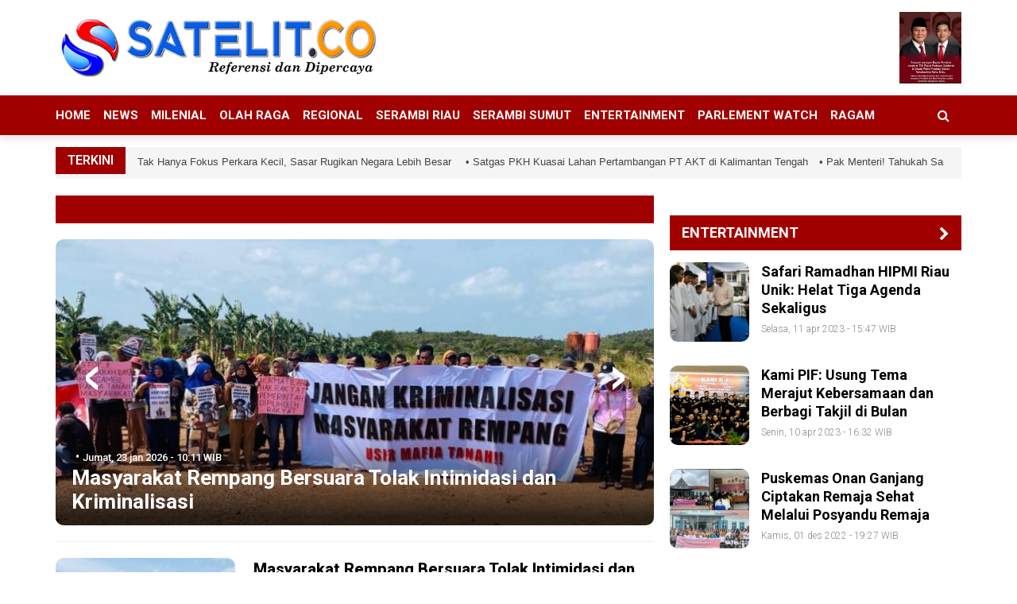

--- FILE ---
content_type: text/html; charset=UTF-8
request_url: https://www.satelit.co/category/regional/kepri/
body_size: 9270
content:



<!DOCTYPE html>
<html lang="id">
<head>
    <meta http-equiv="Content-Type" content="text/html; charset=utf-8">
    <title></title> 
    <meta name="viewport" content="width=device-width, initial-scale=1"/>
    <meta name="viewport" content="width=device-width, initial-scale=1, maximum-scale=1">
    <meta name="robots" content="index, follow">
    <meta http-equiv="Copyright" content="Aditya">
    <meta name="author" content="Aditya">
    <meta http-equiv="imagetoolbar" content="no">
    <meta name="language" content="Indonesia">
    <meta name="revisit-after" content="7">
    <meta name="webcrawlers" content="all">
    <meta name="rating" content="general">
    <meta name="spiders" content="all">

    <meta name="description" content="Refensi dan Dipercaya - Refensi dan Dipercaya" />
    <meta name="keywords" content="Refensi, Dipercaya, Refensi, Dipercaya">
      
    <!-- Facebook Open Graph --> 
    <meta property="og:title" content="" />
    <meta property="og:image" content="https://www.satelit.co/logo/logo-satelit-co-oke.png" />
    <meta property="og:description" content="Refensi dan Dipercaya - Refensi dan Dipercaya" />
          
    <meta name="twitter:card" content="summary">
    <meta name="twitter:site" content="https://twitter.com/">
    <meta name="twitter:title" content="">
    <meta name="twitter:description" content="Refensi dan Dipercaya - Refensi dan Dipercaya">
    <meta name="twitter:creator" content="twitter">
    <meta name="twitter:image" content="https://www.satelit.co/logo/logo-satelit-co-oke.png">
    <meta name="twitter:domain" content="https://www.satelit.co">
    <meta name="twitter:url" content="https://www.satelit.co/category/regional/kepri/" />
    <meta name="google-site-verification" content="PLaE3FWVtqckokHJ-GZOKHwBx0tR2lHNaKUxqFj94cI" />
        
    <link rel="shortcut icon" href="https://www.satelit.co/favicon.png"/>
    <link rel="alternate" type="application/rss+xml" title="RSS 2.0" href="/rss.xml" />
    
    <link rel="stylesheet" href="https://www.satelit.co/theme/S_theme/css/bootsrap.css?ver=4.3.1" type="text/css" />
    <link rel="stylesheet" href="https://www.satelit.co/theme/S_theme/css/font-awesome.min.css" type="text/css" />
    <link rel="stylesheet" href="https://www.satelit.co/theme/S_theme/css/fa-snapchat.css?ver=4.3.1" type="text/css" />  
    <link rel="stylesheet" href="https://www.satelit.co/theme/S_theme/css/flexslider.css?ver=4.3.1" type="text/css" />
    <link rel="stylesheet" href="https://www.satelit.co/theme/S_theme/css/maxstyle.css?ver=4.9.4" type="text/css" />
    <link rel="stylesheet" href="https://www.satelit.co/theme/S_theme/css/minstyle.css?ver=4.9.1" type="text/css" />
    <link rel="stylesheet" href="https://www.satelit.co/theme/S_theme/css/jquery.fs.tipper.css?ver=4.3.1" type="text/css" />
    <link rel="stylesheet" href="https://www.satelit.co/theme/S_theme/css/magnific-popup.css?ver=4.3.1" type="text/css" />
    <link rel="stylesheet" href="https://www.satelit.co/theme/S_theme/css/zoom.css?ver=1.0.1" type="text/css" />
    <link rel="preconnect" href="https://fonts.googleapis.com">
    <link rel="preconnect" href="https://fonts.gstatic.com" crossorigin>
    <link href="https://fonts.googleapis.com/css2?family=Roboto:wght@100;200;300;400;500;600;700;800&display=swap" rel="stylesheet">
    
    <script type='text/javascript' src='https://ajax.googleapis.com/ajax/libs/jquery/1.11.3/jquery.min.js'></script>
    <script src="https://code.jquery.com/jquery-migrate-3.0.0.js"></script>
    	
    <link rel="stylesheet" href="https://www.satelit.co/theme/S_theme/css/style.css?ver=1.0.2" type="text/css" />
    <link rel="stylesheet" href="https://www.satelit.co/theme/S_theme/css/custom-style.css?ver=4.4.4" type="text/css" />	
    <link rel="stylesheet" href="https://www.satelit.co/theme/S_theme/css/paging.css?ver=1.0.8" type="text/css" />
    
    <script async src="https://pagead2.googlesyndication.com/pagead/js/adsbygoogle.js?client=ca-pub-2403704157662188"
     crossorigin="anonymous"></script>
    
</head>
  <body class="page page-template entry-permalink" >
    <div id="page-wrap" class='wide'>
        
        	<!-- MENU MOBILE -->
    <div id="main-mobile-menu">
    <div class="block">
        <div id="mobile-inner-header">
			<a class="mobile-menu-close" href="#" title="Close"><i class="fa fa-times"></i></a>
		</div>
				
        <!-- MENU TAG MOBILE -->
        
       <div class="top-menu">
			<div id="mobile-top-menu" class="menu-top-menu-container">
			    <ul id="menu-top-menu" class="menu">
			        
			        <div class='logo' style='text-align: center;'><h1><a href='https://www.satelit.co'><img width=250 src='https://www.satelit.co/logo/logo-satelit-co-oke.png' alt='https://www.satelit.co'/></a></h1></div>			    
		        </ul>
		    </div>
		    <!--<h3 class="menu-location-title">Topik Utama</h3>-->
		</div>
		                            
		<!-- /MENU TAG MOBILE -->	
		
		 <!-- Menu Mobile -->
						<div class="main-menu">
                			<!--<h3 class="menu-location-title">Menu Utama</h3>-->
                			<div id="mobile-menu" class="menu-main-menu-container">
                				<ul id="menu-main-menu" class="menu">
                				<li class="menu-item menu-item-type-post_type menu-item-object-page"><a href="/">Home</a></li>
                				<li class="menu-item menu-item-type-post_type menu-item-object-page"><a href="/berita-populer">Berita Utama</a></li>
                				<li class="menu-item menu-item-type-post_type menu-item-object-page"><a href="/berita">Sorotan</a></li>
                				<li class='clearfix menu-item menu-item-type-post_type menu-item-object-page'><a href='https://www.satelit.co/category/life-style/'>LIFE STYLE</a><div class=' expand'><i class='fa fa-chevron-down'></i></div><ul class='sub-menu'><li class='menu-item menu-item-type-post_type menu-item-object-page' ><a href='https://www.satelit.co/category/life-style/wisata/'>Wisata</a></li><li class='menu-item menu-item-type-post_type menu-item-object-page' ><a href='https://www.satelit.co/category/life-style/seni-musik/'>Seni & Musik</a></li><li class='menu-item menu-item-type-post_type menu-item-object-page' ><a href='https://www.satelit.co/category/life-style/wisata/'>Wisata</a></li><li class='menu-item menu-item-type-post_type menu-item-object-page' ><a href='https://www.satelit.co/category/life-style/kesehatan/'>Kesehatan</a></li></ul></li><li class='clearfix menu-item menu-item-type-post_type menu-item-object-page'><a href='https://www.satelit.co/category/milenial/'>Milenial</a><div class=' expand'><i class='fa fa-chevron-down'></i></div><ul class='sub-menu'><li class='menu-item menu-item-type-post_type menu-item-object-page' ><a href='https://www.satelit.co/category/milenial/kampus/'>Kampus</a></li><li class='menu-item menu-item-type-post_type menu-item-object-page' ><a href='https://www.satelit.co/category/milenial/ekskul/'>Ekskul</a></li></ul></li><li class='clearfix menu-item menu-item-type-post_type menu-item-object-page'><a href='https://www.satelit.co/category/news/'>News</a><div class=' expand'><i class='fa fa-chevron-down'></i></div><ul class='sub-menu'><li class='menu-item menu-item-type-post_type menu-item-object-page' ><a href='https://www.satelit.co/category/news/politik/'>Politik</a></li><li class='menu-item menu-item-type-post_type menu-item-object-page' ><a href='https://www.satelit.co/category/news/hukum/'>Hukum</a></li><li class='menu-item menu-item-type-post_type menu-item-object-page' ><a href='https://www.satelit.co/category/news/ekonomi/'>Ekonomi</a></li><li class='menu-item menu-item-type-post_type menu-item-object-page' ><a href='https://www.satelit.co/category/news/berita-foto/'>Berita Foto</a></li></ul></li><li class='clearfix menu-item menu-item-type-post_type menu-item-object-page'><a href='https://www.satelit.co/category/olah-raga/'>Olah Raga</a></li><li class='clearfix menu-item menu-item-type-post_type menu-item-object-page'><a href='https://www.satelit.co/category/opini/'>OPINI</a></li><li class='clearfix menu-item menu-item-type-post_type menu-item-object-page'><a href='https://www.satelit.co/category/ragam/'>Ragam</a><div class=' expand'><i class='fa fa-chevron-down'></i></div><ul class='sub-menu'><li class='menu-item menu-item-type-post_type menu-item-object-page' ><a href='https://www.satelit.co/category/ragam/hotel-resto/'>Hotel & Resto</a></li><li class='menu-item menu-item-type-post_type menu-item-object-page' ><a href='https://www.satelit.co/category/ragam/sosok/'>Sosok </a></li><li class='menu-item menu-item-type-post_type menu-item-object-page' ><a href='https://www.satelit.co/category/ragam/advertorial/'>Advertorial</a></li><li class='menu-item menu-item-type-post_type menu-item-object-page' ><a href='https://www.satelit.co/category/ragam/galeri/'>Galeri</a></li><li class='menu-item menu-item-type-post_type menu-item-object-page' ><a href='https://www.satelit.co/category/ragam/inforial/'>Inforial</a></li><li class='menu-item menu-item-type-post_type menu-item-object-page' ><a href='https://www.satelit.co/category/ragam/varia-natal/'>Varia Natal</a></li><li class='menu-item menu-item-type-post_type menu-item-object-page' ><a href='https://www.satelit.co/category/ragam/varia-lebaran/'>Varia Lebaran</a></li></ul></li><li class='clearfix menu-item menu-item-type-post_type menu-item-object-page'><a href='https://www.satelit.co/category/serambi-botabek/'>Serambi Botabek</a></li><li class='clearfix menu-item menu-item-type-post_type menu-item-object-page'><a href='https://www.satelit.co/category/serambi-daerah/'>Serambi Daerah</a></li><li class='clearfix menu-item menu-item-type-post_type menu-item-object-page'><a href='https://www.satelit.co/category/serambi-global/'>Serambi Global</a></li><li class='clearfix menu-item menu-item-type-post_type menu-item-object-page'><a href='https://www.satelit.co/category/serambi-jakarta/'>Serambi Jakarta</a><div class=' expand'><i class='fa fa-chevron-down'></i></div><ul class='sub-menu'><li class='menu-item menu-item-type-post_type menu-item-object-page' ><a href='https://www.satelit.co/category/serambi-jakarta/n-a/'></a></li><li class='menu-item menu-item-type-post_type menu-item-object-page' ><a href='https://www.satelit.co/category/serambi-jakarta/jambi/'>Jambi</a></li></ul></li><li class='clearfix menu-item menu-item-type-post_type menu-item-object-page'><a href='https://www.satelit.co/category/serambi-parlemen/'>Serambi Parlemen</a></li><li class='clearfix menu-item menu-item-type-post_type menu-item-object-page'><a href='https://www.satelit.co/category/serambi-riau/'>Serambi Riau</a><div class=' expand'><i class='fa fa-chevron-down'></i></div><ul class='sub-menu'><li class='menu-item menu-item-type-post_type menu-item-object-page' ><a href='https://www.satelit.co/category/serambi-riau/pekanbaru/'>Pekanbaru</a></li><li class='menu-item menu-item-type-post_type menu-item-object-page' ><a href='https://www.satelit.co/category/serambi-riau/kampar/'>Kampar</a></li><li class='menu-item menu-item-type-post_type menu-item-object-page' ><a href='https://www.satelit.co/category/serambi-riau/rohul/'>Rohul</a></li><li class='menu-item menu-item-type-post_type menu-item-object-page' ><a href='https://www.satelit.co/category/serambi-riau/rohil/'>Rohil</a></li><li class='menu-item menu-item-type-post_type menu-item-object-page' ><a href='https://www.satelit.co/category/serambi-riau/inhu/'>Inhu</a></li><li class='menu-item menu-item-type-post_type menu-item-object-page' ><a href='https://www.satelit.co/category/serambi-riau/inhil/'>Inhil</a></li><li class='menu-item menu-item-type-post_type menu-item-object-page' ><a href='https://www.satelit.co/category/serambi-riau/siak/'>Siak</a></li><li class='menu-item menu-item-type-post_type menu-item-object-page' ><a href='https://www.satelit.co/category/serambi-riau/kuansing/'>Kuansing</a></li><li class='menu-item menu-item-type-post_type menu-item-object-page' ><a href='https://www.satelit.co/category/serambi-riau/bengkalis/'>Bengkalis</a></li><li class='menu-item menu-item-type-post_type menu-item-object-page' ><a href='https://www.satelit.co/category/serambi-riau/dumai/'>Dumai</a></li><li class='menu-item menu-item-type-post_type menu-item-object-page' ><a href='https://www.satelit.co/category/serambi-riau/pelalawan/'>Pelalawan</a></li><li class='menu-item menu-item-type-post_type menu-item-object-page' ><a href='https://www.satelit.co/category/serambi-riau/meranti/'>Meranti</a></li></ul></li><li class='clearfix menu-item menu-item-type-post_type menu-item-object-page'><a href='https://www.satelit.co/category/sumatera-tengah/'>Sumatera Tengah</a></li><li class='clearfix menu-item menu-item-type-post_type menu-item-object-page'><a href='https://www.satelit.co/category/sumatera-timur/'>Sumatera Timur</a></li><li class='clearfix menu-item menu-item-type-post_type menu-item-object-page'><a href='https://www.satelit.co/category/sumatera-utara/'>Sumatera Utara</a><div class=' expand'><i class='fa fa-chevron-down'></i></div><ul class='sub-menu'><li class='menu-item menu-item-type-post_type menu-item-object-page' ><a href='https://www.satelit.co/category/sumatera-utara/nias-raya/'>Nias Raya</a></li><li class='menu-item menu-item-type-post_type menu-item-object-page' ><a href='https://www.satelit.co/category/sumatera-utara/deli-serdang/'>Deli Serdang</a></li><li class='menu-item menu-item-type-post_type menu-item-object-page' ><a href='https://www.satelit.co/category/sumatera-utara/labuhan-raya/'>Labuhan Raya</a></li><li class='menu-item menu-item-type-post_type menu-item-object-page' ><a href='https://www.satelit.co/category/sumatera-utara/medan-raya/'>Medan Raya</a></li><li class='menu-item menu-item-type-post_type menu-item-object-page' ><a href='https://www.satelit.co/category/sumatera-utara/toba/'>Toba</a></li><li class='menu-item menu-item-type-post_type menu-item-object-page' ><a href='https://www.satelit.co/category/sumatera-utara/karo-raya/'>Karo Raya</a></li><li class='menu-item menu-item-type-post_type menu-item-object-page' ><a href='https://www.satelit.co/category/sumatera-utara/medan/'>Medan</a></li><li class='menu-item menu-item-type-post_type menu-item-object-page' ><a href='https://www.satelit.co/category/sumatera-utara/deli-serdang/'>Deli Serdang</a></li><li class='menu-item menu-item-type-post_type menu-item-object-page' ><a href='https://www.satelit.co/category/sumatera-utara/karo/'>Karo</a></li><li class='menu-item menu-item-type-post_type menu-item-object-page' ><a href='https://www.satelit.co/category/sumatera-utara/dairi/'>Dairi</a></li><li class='menu-item menu-item-type-post_type menu-item-object-page' ><a href='https://www.satelit.co/category/sumatera-utara/karo/'>Karo</a></li></ul></li><li class='clearfix menu-item menu-item-type-post_type menu-item-object-page'><a href='https://www.satelit.co/category/tapanuli-raya/'>Tapanuli Raya</a><div class=' expand'><i class='fa fa-chevron-down'></i></div><ul class='sub-menu'><li class='menu-item menu-item-type-post_type menu-item-object-page' ><a href='https://www.satelit.co/category/tapanuli-raya/taput/'>Taput</a></li><li class='menu-item menu-item-type-post_type menu-item-object-page' ><a href='https://www.satelit.co/category/tapanuli-raya/sibolga/'>Sibolga</a></li><li class='menu-item menu-item-type-post_type menu-item-object-page' ><a href='https://www.satelit.co/category/tapanuli-raya/tapteng/'>Tapteng</a></li><li class='menu-item menu-item-type-post_type menu-item-object-page' ><a href='https://www.satelit.co/category/tapanuli-raya/humbahas/'>Humbahas</a></li><li class='menu-item menu-item-type-post_type menu-item-object-page' ><a href='https://www.satelit.co/category/tapanuli-raya/samosir/'>Samosir</a></li><li class='menu-item menu-item-type-post_type menu-item-object-page' ><a href='https://www.satelit.co/category/tapanuli-raya/sibolga/'>Sibolga</a></li></ul></li>			                    <br>
			                    <li class='menu-item menu-item-type-post_type menu-item-object-page'><a href=https://www.satelit.co/page/disclaimer/> Disclaimer </a></li><li class='menu-item menu-item-type-post_type menu-item-object-page'><a href=https://www.satelit.co/page/kontak-kami/> Kontak Kami </a></li><li class='menu-item menu-item-type-post_type menu-item-object-page'><a href=https://www.satelit.co/page/tentang/> Tentang </a></li><li class='menu-item menu-item-type-post_type menu-item-object-page'><a href=https://www.satelit.co/page/pedoman/> Pedoman </a></li><li class='menu-item menu-item-type-post_type menu-item-object-page'><a href=https://www.satelit.co/page/redaksi/> Redaksi </a></li>                                </ul>
                            </div>
                        </div>
                    	<!-- Menu Mobile -->
            <!--<p style='text-align:center;'>
                        
                Copyright © <script type="text/javascript">document.write(new Date().getFullYear());</script> ayobaca.id <br>  All rights reserved <br> Desain by : <a href="https://www.sarupo.com/" target="_blank" > Aditya</a>
            </p>-->
		
	</div>
    </div>
	<!-- /MENU MOBILE -->
	
    <div id="page-inner-wrap">
	<div class="page-cover mobile-menu-close"></div>
  
    <div class="bk-page-header">
    <div class="header-wrap header bk-header-90">    
		<!-- /MENU ATAS -->
		
	            	<div class='header container'>
                        <div class='row'>
                            <div class='col-md-12'>
                    			<div class='header-inner'>
                        			<!-- logo open -->
                        		
                            			<div class='logo1'><h1><a href='https://www.satelit.co'><img height=90 src='https://www.satelit.co/logo/logo-satelit-co-oke.png' alt='https://www.satelit.co'/></a></h1></div>                            	
                            			<!-- logo close  -->
                            			
                                        <!-- header-banner open -->                             
                                			
                                		<div class='header-banner'>
                                			    
                                		<div class='ads-banner-link hide-mobile'><a href='' 'target='_blank' title=''>
                                                <img height='90px'  src='https://www.satelit.co/foto_iklanatas/934731Screenshot_20241020_204241_WhatsAppBusiness.jpg' border=0 alt=''></a></div>                                		</div>                            
                                		<!-- header-banner close -->
                                </div>
                            </div>
                        </div>
                    </div>
		
		
		<!-- MENU UTAMA -->
		<nav class="main-nav">
			<div class="main-nav-inner bkwrapper container">
				<div class="main-nav-container clearfix">
					<div class="main-nav-wrap">
					    <!-- logo close  -->
						<div class='logo'><h1><a href='https://www.satelit.co'><img width=320 src='https://www.satelit.co/logo/logo-satelit-co-oke.png' alt='https://www.satelit.co'/></a></h1></div>                        <!-- header-banner open --> 
						<div class="mobile-menu-wrap">
						<a class="mobile-nav-btn" id="nav-open-btn"><i class="fa fa-bars"></i></a>  
						</div>
						
						
						
						
						<!-- Menu -->
						<div id="main-menu" class="menu-main-menu-container">
						    <ul class="menu">
						        <li class="menu-item menu-item-type-post_type menu-item-object-page"><a href="/">HOME</a></li>
						        <!--<li class="menu-item menu-item-type-post_type menu-item-object-page"><a href="/berita-utama">Berita Utama</a></li>--> 
						        ";
			                    <li class='menu-item menu-item-type-post_type menu-item-object-page'><a href='/category/news/'>News</a><ul class='bk-dropdown-menu bk-sub-menu clearfix'><li ><a href='/category/news/politik/'>Politik</a></li><li ><a href='/category/news/nusantara/'>Nusantara</a></li><li ><a href='/category/news/internasional/'>Internasional</a></li><li ><a href='/category/news/hukum/'>Hukum</a></li><li ><a href='/category/news/ekonomi/'>Ekonomi</a></li><li ><a href='/category/news//kategori/berita-foto'>Berita Foto</a></li></ul></li><li class='menu-item menu-item-type-post_type menu-item-object-page'><a href='/category/milenial/'>Milenial</a><ul class='bk-dropdown-menu bk-sub-menu clearfix'><li ><a href='/category/milenial/kampus/'>Kampus</a></li><li ><a href='/category/milenial/ekskul/'>Ekskul</a></li></ul></li><li class='menu-item menu-item-type-post_type menu-item-object-page'><a href='/category/olah-raga/'>Olah Raga</a></li><li class='menu-item menu-item-type-post_type menu-item-object-page'><a href='/category/regional/'>Regional</a><ul class='bk-dropdown-menu bk-sub-menu clearfix'><li ><a href='/category/regional/jabodetabek/'>Jabodetabek</a></li><li ><a href='/category/regional/sumbar/'>Sumbar</a></li><li ><a href='/category/regional/kepri/'>Kepri</a></li><li ><a href='/category/regional/jambi/'>Jambi</a></li></ul></li><li class='menu-item menu-item-type-post_type menu-item-object-page'><a href='/category/serambi-riau/'>Serambi Riau</a><ul class='bk-dropdown-menu bk-sub-menu clearfix'><li ><a href='/category/serambi-riau/pekanbaru/'>Pekanbaru</a></li><li ><a href='/category/serambi-riau/bengkalis/'>Bengkalis</a></li><li ><a href='/category/serambi-riau/dumai/'>Dumai</a></li><li ><a href='/category/serambi-riau/inhil/'>Inhil</a></li><li ><a href='/category/serambi-riau/inhu/'>Inhu</a></li><li ><a href='/category/serambi-riau/kampar/'>Kampar</a></li><li ><a href='/category/serambi-riau/kuansing/'>Kuansing</a></li><li ><a href='/category/serambi-riau/meranti/'>Meranti</a></li><li ><a href='/category/serambi-riau/pelalawan/'>Pelalawan</a></li><li ><a href='/category/serambi-riau/rohil/'>Rohil</a></li><li ><a href='/category/serambi-riau/rohul/'>Rohul</a></li><li ><a href='/category/serambi-riau/siak/'>Siak</a></li></ul></li><li class='menu-item menu-item-type-post_type menu-item-object-page'><a href='/category/serambi-sumut/'>Serambi Sumut</a><ul class='bk-dropdown-menu bk-sub-menu clearfix'><li ><a href='/category/serambi-sumut/dairi-raya/'>Dairi Raya</a></li><li ><a href='/category/serambi-sumut/tapanuli-raya/'>Tapanuli Raya</a></li><li ><a href='/category/serambi-sumut/labuhan-raya/'>Labuhan Raya</a></li><li ><a href='/category/serambi-sumut/medan-raya/'>Medan Raya</a></li></ul></li><li class='menu-item menu-item-type-post_type menu-item-object-page'><a href='/category/entertainment/'>Entertainment </a><ul class='bk-dropdown-menu bk-sub-menu clearfix'><li ><a href='/category/entertainment/technologies/'>Technologies</a></li><li ><a href='/category/entertainment/travel/'>Travel</a></li><li ><a href='/category/entertainment/life-style/'>Life Style</a></li><li ><a href='/category/entertainment/kesehatan/'>Kesehatan</a></li><li ><a href='/category/entertainment/hiburan/'>Hiburan</a></li><li ><a href='/category/entertainment/hotelresto/'>Hotel & Resto</a></li></ul></li><li class='menu-item menu-item-type-post_type menu-item-object-page'><a href='/category/parlement-watch/'>Parlement Watch</a></li><li class='menu-item menu-item-type-post_type menu-item-object-page'><a href='/category/ragam/'>Ragam</a><ul class='bk-dropdown-menu bk-sub-menu clearfix'><li ><a href='/category/ragam/fokus-esco/'>Fokus </a></li><li ><a href='/category/ragam/opini/'>Opini</a></li><li ><a href='/category/ragam/sosok/'>Sosok</a></li><li ><a href='/category/ragam/advertorial/'>Advertorial</a></li><li ><a href='/category/ragam/galeri/'>Galeri</a></li><li ><a href='/category/ragam/inforial/'>Inforial</a></li></ul></li>                            </ul>
                        </div>
                    	<!-- Menu -->
						
						<!-- /Pencarian -->
						<script>
                         $(function(){
                            $(".form-control").on('change',function(e){
                                $("#yourFormId").attr("action","/cari-" + $(this).val().replace(/ /g, '-'));
                            }); 
                        });
                        </script>
						
						<div class="ajax-search-wrap">
							<div id="ajax-form-search" class="ajax-search-icon"><i class="fa fa-search"></i></div>
							<form id="yourFormId" class="ajax-form" method="POST" action="/">
							<fieldset><input id="check search-form-text" type="text" class="field form-control" name="find" autocomplete="off"  placeholder="Cari Berita..."></fieldset>
							</form>
						</div> 
						<!-- /Pencarian -->
                        					
					</div>
				</div>    
			</div>    
		</nav>
		<!-- MENU UTAMA -->
		<div class="breaking-wrapper">
            <p>TERKINI</p>  
                <div class="horizontal-scroller">
                    <div id="scrollingtext" style="position: relative;">
                        	
                              <a href=https://www.satelit.co/jaksa-agung-tak-hanya-fokus-perkara-kecil-sasar-rugikan-negara-lebih-besar/> &bull;  Jaksa Agung: Tak Hanya Fokus Perkara Kecil, Sasar Rugikan Negara Lebih Besar  </a>
                              <a href=https://www.satelit.co/satgas-pkh-kuasai-lahan-pertambangan-pt-akt-di-kalimantan-tengah/> &bull;  Satgas PKH Kuasai Lahan Pertambangan PT AKT di Kalimantan Tengah </a>
                              <a href=https://www.satelit.co/pak-menteri-tahukah-sambungan-ruas-jalan-arengka-ii-pekanbaru-bisa-mengancam-pengendara/> &bull;  Pak Menteri! Tahukah Sambungan Ruas Jalan Arengka II Pekanbaru Bisa Mengancam Pengendara? </a>
                              <a href=https://www.satelit.co/masyarakat-rempang-bersuara-tolak-intimidasi-dan-kriminalisasi/> &bull;  Masyarakat Rempang Bersuara Tolak Intimidasi dan Kriminalisasi </a>                    </div>
                    </div>
        </div>
		
	</div>                
	</div>
	
	<!-- backtop open -->
    <div id="back-top"><i class="fa fa-angle-double-up"></i></div>
	<!-- backtop close -->
  
   
    <!--------- KONTEN ------------>	
    <div id='body-wrapper' class='wp-page'>
<div class='bkwrapper container'>	
<div class='row bksection'>
<div class='bk-category-content bkpage-content col-md-8 has-sb'>
    
      <div class='module-title'>
					<div class='main-title'><h2 class='heading'><span> </span></h2></div>
		        </div><div class='bkmodule module-fw-slider bk-slider-module'><div class='row flexslider'>
    		    <ul class='col-md-12 slides'> <li class='item content_in'>
                			<div class='thumb' data-type='background' style='background-image: url(https://www.satelit.co/foto_berita/2026/01/2026-01-23-masyarakat-rempang-bersuara-tolak-intimidasi-dan-kriminalisasi.jpg)'></div>
                				<div class='post-c-wrap'>  
                							<div class='meta'>
                								<div class='post-category' ><a href='' style='color:#fff;'></a></div>&bull; <div class='post-date' itemprop='datePublished'>Jumat, 23 jan 2026 - 10:11  WIB</div>
                							</div>
                							<h4 class='title'><a href=https://www.satelit.co/masyarakat-rempang-bersuara-tolak-intimidasi-dan-kriminalisasi/>Masyarakat Rempang Bersuara Tolak Intimidasi dan Kriminalisasi</a></h4>
                							
        						
        				</div>            
        			</li> <li class='item content_in'>
                			<div class='thumb' data-type='background' style='background-image: url(https://www.satelit.co/foto_berita/2025/12/2025-12-03-soal-temuan-tik-dan-reses-juprizal-harus-100-persen-dikembalikan-jika-tidak-masuk-barang-tuh.jpg)'></div>
                				<div class='post-c-wrap'>  
                							<div class='meta'>
                								<div class='post-category' ><a href='' style='color:#fff;'></a></div>&bull; <div class='post-date' itemprop='datePublished'>Rabu, 03 des 2025 - 10:10  WIB</div>
                							</div>
                							<h4 class='title'><a href=https://www.satelit.co/soal-temuan-tki-dan-reses-juprizal-harus-100-persen-dikembalikan-jika-tidak-masuk-barang-tuh/>Soal Temuan TKI dan Reses, Juprizal: Harus 100 Persen Dikembalikan, Jika Tidak, Masuk Barang Tuh...</a></h4>
                							
        						
        				</div>            
        			</li> <li class='item content_in'>
                			<div class='thumb' data-type='background' style='background-image: url(https://www.satelit.co/foto_berita/2025/06/2025-06-02-akhirnya-pejabat-disperindag-riau-dilaporkan-ke-inspektorat.jpg)'></div>
                				<div class='post-c-wrap'>  
                							<div class='meta'>
                								<div class='post-category' ><a href='' style='color:#fff;'></a></div>&bull; <div class='post-date' itemprop='datePublished'>Senin, 02 jun 2025 - 22:45  WIB</div>
                							</div>
                							<h4 class='title'><a href=https://www.satelit.co/akhirnya-pejabat-disperindag-riau-dilaporkan-ke-inspektorat/>Akhirnya, Pejabat Disperindag Riau Dilaporkan ke Inspektorat </a></h4>
                							
        						
        				</div>            
        			</li></ul></div></div><div class='garis'></div>   <div class='row content-wrap module-classic-blog module-blog'>
    	    <ul class='bk-blog-content clearfix'><li class='item col-md-12'>
        			    <div class='content_out clearfix'>
        					<div class='post-wrapper-inner'>
        					<div class='bk-mask'>
        					<div class='thumb'><a href=https://www.satelit.co/masyarakat-rempang-bersuara-tolak-intimidasi-dan-kriminalisasi/>
        					<img width='350' height='140' src='https://www.satelit.co/foto_berita/2026/01/small_2026-01-23-masyarakat-rempang-bersuara-tolak-intimidasi-dan-kriminalisasi.jpg'  alt='Masyarakat Rempang Bersuara Tolak Intimidasi dan Kriminalisasi' /></a>
        					</div>
        					</div>
        														
        					<div class='post-c-wrap'>
        					<h4 class='title'><a href=https://www.satelit.co/masyarakat-rempang-bersuara-tolak-intimidasi-dan-kriminalisasi/>Masyarakat Rempang Bersuara Tolak Intimidasi dan Kriminalisasi</a></h4>
        					<div class='meta'><div class='post-date' itemprop='datePublished'>Jumat, 23 jan 2026 - 10:11  WIB</div>
        					</div>
        					<div class='excerpt'>Batam - Masyarakat Pulau Rempang dari berbagai kampung menggelar aksi damai di Kampung Sungai Raya,</div>
        					</div>
        					</div>
        					</div>
        			</li><li class='item col-md-12'>
        			    <div class='content_out clearfix'>
        					<div class='post-wrapper-inner'>
        					<div class='bk-mask'>
        					<div class='thumb'><a href=https://www.satelit.co/soal-temuan-tki-dan-reses-juprizal-harus-100-persen-dikembalikan-jika-tidak-masuk-barang-tuh/>
        					<img width='350' height='140' src='https://www.satelit.co/foto_berita/2025/12/small_2025-12-03-soal-temuan-tik-dan-reses-juprizal-harus-100-persen-dikembalikan-jika-tidak-masuk-barang-tuh.jpg'  alt='Soal Temuan TKI dan Reses, Juprizal: Harus 100 Persen Dikembalikan, Jika Tidak, Masuk Barang Tuh...' /></a>
        					</div>
        					</div>
        														
        					<div class='post-c-wrap'>
        					<h4 class='title'><a href=https://www.satelit.co/soal-temuan-tki-dan-reses-juprizal-harus-100-persen-dikembalikan-jika-tidak-masuk-barang-tuh/>Soal Temuan TKI dan Reses, Juprizal: Harus 100 Persen Dikembalikan, Jika Tidak, Masuk Barang Tuh...</a></h4>
        					<div class='meta'><div class='post-date' itemprop='datePublished'>Rabu, 03 des 2025 - 10:10  WIB</div>
        					</div>
        					<div class='excerpt'>Pekanbaru - &quot;Anggota DPRD Kuansing sebagian sudah diangsur. Yang belum, mungkin anggota dewan</div>
        					</div>
        					</div>
        					</div>
        			</li><li class='item col-md-12'>
        			    <div class='content_out clearfix'>
        					<div class='post-wrapper-inner'>
        					<div class='bk-mask'>
        					<div class='thumb'><a href=https://www.satelit.co/akhirnya-pejabat-disperindag-riau-dilaporkan-ke-inspektorat/>
        					<img width='350' height='140' src='https://www.satelit.co/foto_berita/2025/06/small_2025-06-02-akhirnya-pejabat-disperindag-riau-dilaporkan-ke-inspektorat.jpg'  alt='Akhirnya, Pejabat Disperindag Riau Dilaporkan ke Inspektorat ' /></a>
        					</div>
        					</div>
        														
        					<div class='post-c-wrap'>
        					<h4 class='title'><a href=https://www.satelit.co/akhirnya-pejabat-disperindag-riau-dilaporkan-ke-inspektorat/>Akhirnya, Pejabat Disperindag Riau Dilaporkan ke Inspektorat </a></h4>
        					<div class='meta'><div class='post-date' itemprop='datePublished'>Senin, 02 jun 2025 - 22:45  WIB</div>
        					</div>
        					<div class='excerpt'>Pekanbaru - Tak puas dengan penanganan laporan oleh Dinas Perindustrian dan Perdagangan dan UMKM</div>
        					</div>
        					</div>
        					</div>
        			</li><li class='item col-md-12'>
        			    <div class='content_out clearfix'>
        					<div class='post-wrapper-inner'>
        					<div class='bk-mask'>
        					<div class='thumb'><a href=https://www.satelit.co/breakingnews-paus-fransiskus-meninggal-dunia/>
        					<img width='350' height='140' src='https://www.satelit.co/foto_berita/2025/04/small_2025-04-21-paus-fransiskus-meninggal-dunia-usia-ke-88.jpg'  alt='BreakingNews! Paus Fransiskus Meninggal Dunia' /></a>
        					</div>
        					</div>
        														
        					<div class='post-c-wrap'>
        					<h4 class='title'><a href=https://www.satelit.co/breakingnews-paus-fransiskus-meninggal-dunia/>BreakingNews! Paus Fransiskus Meninggal Dunia</a></h4>
        					<div class='meta'><div class='post-date' itemprop='datePublished'>Senin, 21 apr 2025 - 15:55  WIB</div>
        					</div>
        					<div class='excerpt'>Jakarta - Paus Fransiskus meninggal di usia 88 tahun pada Senin (21/4/2025) pagi waktu setempat.</div>
        					</div>
        					</div>
        					</div>
        			</li><li class='item col-md-12'>
        			    <div class='content_out clearfix'>
        					<div class='post-wrapper-inner'>
        					<div class='bk-mask'>
        					<div class='thumb'><a href=https://www.satelit.co/strategi-kepala-daerah-memilih-pimpinan-opd/>
        					<img width='350' height='140' src='https://www.satelit.co/foto_berita/2025/03/small_2025-03-10-strategi-kepala-daerah-memilih-pimpinan-opd.jpg'  alt='Strategi Kepala Daerah Memilih Pimpinan OPD ' /></a>
        					</div>
        					</div>
        														
        					<div class='post-c-wrap'>
        					<h4 class='title'><a href=https://www.satelit.co/strategi-kepala-daerah-memilih-pimpinan-opd/>Strategi Kepala Daerah Memilih Pimpinan OPD </a></h4>
        					<div class='meta'><div class='post-date' itemprop='datePublished'>Senin, 10 mar 2025 - 10:07  WIB</div>
        					</div>
        					<div class='excerpt'>Oleh: Azmi bin Rozali&nbsp;

KETIKA seorang kepala daerah baru terpilih, salah satu langkah</div>
        					</div>
        					</div>
        					</div>
        			</li><li class='item col-md-12'>
        			    <div class='content_out clearfix'>
        					<div class='post-wrapper-inner'>
        					<div class='bk-mask'>
        					<div class='thumb'><a href=https://www.satelit.co/tim-tabur-kejati-sumsel-tangkap-terpidana-kasus-pengadaan-alat-covid-19/>
        					<img width='350' height='140' src='https://www.satelit.co/foto_berita/2025/02/small_2025-02-06-tim-tabur-kejati-sumsel-tangkap-terpidana-kasus-pengadaan-alat-covid-19.jpg'  alt='Tim Tabur Kejati Sumsel Tangkap Terpidana Kasus Pengadaan Alat Covid 19 ' /></a>
        					</div>
        					</div>
        														
        					<div class='post-c-wrap'>
        					<h4 class='title'><a href=https://www.satelit.co/tim-tabur-kejati-sumsel-tangkap-terpidana-kasus-pengadaan-alat-covid-19/>Tim Tabur Kejati Sumsel Tangkap Terpidana Kasus Pengadaan Alat Covid 19 </a></h4>
        					<div class='meta'><div class='post-date' itemprop='datePublished'>Kamis, 06 feb 2025 - 11:26  WIB</div>
        					</div>
        					<div class='excerpt'>Palembang - Dipimpin Tim Tabur Kejaksaan Tinggi Sumsel, Adi Chandra tangkap DPO terpidana Leksi</div>
        					</div>
        					</div>
        					</div>
        			</li><li class='item col-md-12'>
        			    <div class='content_out clearfix'>
        					<div class='post-wrapper-inner'>
        					<div class='bk-mask'>
        					<div class='thumb'><a href=https://www.satelit.co/awal-tahun-2025-kajari-sbb-tegaskan-capaian-target-kinerja/>
        					<img width='350' height='140' src='https://www.satelit.co/foto_berita/2025/02/small_2025-02-03-awal-tahun-2025-kajari-sbb-tegaskan-capaian-target-kinerja.jpg'  alt='Awal Tahun 2025, Kajari SBB Tegaskan Capaian Target Kinerja' /></a>
        					</div>
        					</div>
        														
        					<div class='post-c-wrap'>
        					<h4 class='title'><a href=https://www.satelit.co/awal-tahun-2025-kajari-sbb-tegaskan-capaian-target-kinerja/>Awal Tahun 2025, Kajari SBB Tegaskan Capaian Target Kinerja</a></h4>
        					<div class='meta'><div class='post-date' itemprop='datePublished'>Senin, 03 feb 2025 - 16:00  WIB</div>
        					</div>
        					<div class='excerpt'>Maluku - Mengawali Tahun 2025 ini, Plt. Kepala Kejaksaan Negeri Seram Bagian Barat (SBB) Maluku,</div>
        					</div>
        					</div>
        					</div>
        			</li><li class='item col-md-12'>
        			    <div class='content_out clearfix'>
        					<div class='post-wrapper-inner'>
        					<div class='bk-mask'>
        					<div class='thumb'><a href=https://www.satelit.co/donald-trump-resmi-dilantik-jadi-presiden-ke-47-as/>
        					<img width='350' height='140' src='https://www.satelit.co/foto_berita/2025/01/small_2025-01-21-donald-trump-resmi-dilantik-jadi-presiden-ke-47-as.jpg'  alt='Donald Trump Resmi Dilantik Jadi Presiden ke-47 AS' /></a>
        					</div>
        					</div>
        														
        					<div class='post-c-wrap'>
        					<h4 class='title'><a href=https://www.satelit.co/donald-trump-resmi-dilantik-jadi-presiden-ke-47-as/>Donald Trump Resmi Dilantik Jadi Presiden ke-47 AS</a></h4>
        					<div class='meta'><div class='post-date' itemprop='datePublished'>Selasa, 21 jan 2025 - 09:03  WIB</div>
        					</div>
        					<div class='excerpt'>Jakarta - &nbsp;Politikus Republik&nbsp;Donald Trump resmi dilantik menjadi Presiden Amerika</div>
        					</div>
        					</div>
        					</div>
        			</li><li class='item col-md-12'>
        			    <div class='content_out clearfix'>
        					<div class='post-wrapper-inner'>
        					<div class='bk-mask'>
        					<div class='thumb'><a href=https://www.satelit.co/plt-kajari-sbb-hadiri-rakornas-kejaksaan-ri-2025/>
        					<img width='350' height='140' src='https://www.satelit.co/foto_berita/2025/01/small_2025-01-16-plt-kajari-sbb-hadiri-rakornas-kejaksaan-ri-2025.jpg'  alt='Plt Kajari SBB Hadiri Rakornas Kejaksaan RI 2025' /></a>
        					</div>
        					</div>
        														
        					<div class='post-c-wrap'>
        					<h4 class='title'><a href=https://www.satelit.co/plt-kajari-sbb-hadiri-rakornas-kejaksaan-ri-2025/>Plt Kajari SBB Hadiri Rakornas Kejaksaan RI 2025</a></h4>
        					<div class='meta'><div class='post-date' itemprop='datePublished'>Kamis, 16 jan 2025 - 20:14  WIB</div>
        					</div>
        					<div class='excerpt'>Maluku - Plt. Kajari Seram Bagian Barat (SBB) Maluku, Heripurwanto beserta jajarannya engikuti</div>
        					</div>
        					</div>
        					</div>
        			</li><li class='item col-md-12'>
        			    <div class='content_out clearfix'>
        					<div class='post-wrapper-inner'>
        					<div class='bk-mask'>
        					<div class='thumb'><a href=https://www.satelit.co/menang-perdana-dua-gol-marselino-ferdinan-bungkam-arab-saudi/>
        					<img width='350' height='140' src='https://www.satelit.co/foto_berita/2024/11/small_2024-11-20-menang-perdana-dua-gol-marcelino-ferdinan-bungkam-arab-saudi.jpg'  alt='Menang Perdana, Dua Gol Marselino Ferdinan Bungkam Arab Saudi' /></a>
        					</div>
        					</div>
        														
        					<div class='post-c-wrap'>
        					<h4 class='title'><a href=https://www.satelit.co/menang-perdana-dua-gol-marselino-ferdinan-bungkam-arab-saudi/>Menang Perdana, Dua Gol Marselino Ferdinan Bungkam Arab Saudi</a></h4>
        					<div class='meta'><div class='post-date' itemprop='datePublished'>Rabu, 20 nov 2024 - 15:28  WIB</div>
        					</div>
        					<div class='excerpt'>Bola - Bintang muda skuad Garuda Indonesia, Marcelino Ferdinan bungkam salah satu tim terkuat di</div>
        					</div>
        					</div>
        					</div>
        			</li><div class='pages'>   <span class='current'>1</span>  <a href=/category/regional/kepri/2/ class=/nextprev/>2</a>  ... <a href=/category/regional/kepri/41/ class=/nextprev/>41</a>  <a href=/category/regional/kepri/2/ class='nextprev'>&rsaquo;</a>  
                         <a href=/category/regional/kepri/41/ class='nextprev'>&raquo;</a> </div></div></div>          	</ul>
        


    <div class="sidebar col-md-4">
		<!-- sidebar -->
			<div class="sidebar-wrap stick" id="bk_sidebar_2">
		<div class="sidebar-wrap-inner">
		    
		    <aside id="bk_latest_posts-5" class="widget widget_latest_posts">
		                    </aside>
            
			
			<aside id="bk_latest_posts-5" class="widget widget_latest_posts">            
				<div class="widget-title-wrap">
					<div class="bk-header">
						<div class="widget-title"><h3><span><b>Entertainment</b></span></h3><a href='/category/entertainment/'><i class="fa fa-chevron-right plus-more"></i></a></div>
					</div>
				</div>
				
				<ul class="list post-list">
				<li class='small-post content_out1 clearfix'>
            				<div class='post-wrapper'>
            					<div class='thumb hide-thumb'><a href=https://www.satelit.co/safari-ramadhan-hipmi-riau-unik-helat-tiga-agenda-sekaligus/>
            						<img width='150' height='100' src='https://www.satelit.co/foto_berita/2023/04/small_2023-04-11-safari-ramadhan-hipmi-riau-unik-helat-tiga-agenda-sekaligus.jpg' alt='Safari Ramadhan HIPMI Riau Unik: Helat Tiga Agenda Sekaligus ' class='attachment-bk150_100 wp-post-image' /></a>
            					</div>
            					<div class='post-c-wrap'>  
            						<h4 class='title'><a href=https://www.satelit.co/safari-ramadhan-hipmi-riau-unik-helat-tiga-agenda-sekaligus/>Safari Ramadhan HIPMI Riau Unik: Helat Tiga Agenda Sekaligus </a></h4><div class='post-date' itemprop='datePublished'>Selasa, 11 apr 2023 - 15:47  WIB</div>
            					</div>
            				</div>
            			</li><li class='small-post content_out1 clearfix'>
            				<div class='post-wrapper'>
            					<div class='thumb hide-thumb'><a href=https://www.satelit.co/kami-pif-usung-tema-merajut-kebersamaan-dan-berbagi-takjil-di-bulan-ramadhan/>
            						<img width='150' height='100' src='https://www.satelit.co/foto_berita/2023/04/small_2023-04-10-kami-pif-usung-tema-merajut-kebersamaan-dan-berbagi-takjil-di-bulan-ramadhan.jpg' alt='Kami PIF: Usung Tema Merajut Kebersamaan dan Berbagi Takjil di Bulan Ramadhan' class='attachment-bk150_100 wp-post-image' /></a>
            					</div>
            					<div class='post-c-wrap'>  
            						<h4 class='title'><a href=https://www.satelit.co/kami-pif-usung-tema-merajut-kebersamaan-dan-berbagi-takjil-di-bulan-ramadhan/>Kami PIF: Usung Tema Merajut Kebersamaan dan Berbagi Takjil di Bulan Ramadhan</a></h4><div class='post-date' itemprop='datePublished'>Senin, 10 apr 2023 - 16:32  WIB</div>
            					</div>
            				</div>
            			</li><li class='small-post content_out1 clearfix'>
            				<div class='post-wrapper'>
            					<div class='thumb hide-thumb'><a href=https://www.satelit.co/puskemas-onan-ganjang-ciptakan-remaja-sehat-melalui-posyandu-remaja/>
            						<img width='150' height='100' src='https://www.satelit.co/foto_berita/2022/12/small_2022-12-01-puskemas-onan-ganjang-ciptakan-remaja-sehat-melalui-posyandu-remaja.jpg' alt='Puskemas Onan Ganjang Ciptakan Remaja Sehat Melalui Posyandu Remaja' class='attachment-bk150_100 wp-post-image' /></a>
            					</div>
            					<div class='post-c-wrap'>  
            						<h4 class='title'><a href=https://www.satelit.co/puskemas-onan-ganjang-ciptakan-remaja-sehat-melalui-posyandu-remaja/>Puskemas Onan Ganjang Ciptakan Remaja Sehat Melalui Posyandu Remaja</a></h4><div class='post-date' itemprop='datePublished'>Kamis, 01 des 2022 - 19:27  WIB</div>
            					</div>
            				</div>
            			</li>                </ul>
			</aside>
			
			<aside id="bk_latest_posts-5" class="widget widget_latest_posts">
		                    </aside>
		
			<aside id="bk_latest_posts-5" class="widget widget_latest_posts">            
				<div class="widget-title-wrap">
					<div class="bk-header">
						<div class="widget-title"><h3><span><b>Parlement Watch</b></span></h3><a href='/category/parlement-watch/'><i class="fa fa-chevron-right plus-more"></i></a></div>
					</div>
				</div>
				
				<ul class="list post-list">
				<li class='small-post content_out1 clearfix'>
            				<div class='post-wrapper'>
            					<div class='thumb hide-thumb'><a href=https://www.satelit.co/soal-temuan-tki-dan-reses-juprizal-harus-100-persen-dikembalikan-jika-tidak-masuk-barang-tuh/>
            						<img width='150' height='100' src='https://www.satelit.co/foto_berita/2025/12/small_2025-12-03-soal-temuan-tik-dan-reses-juprizal-harus-100-persen-dikembalikan-jika-tidak-masuk-barang-tuh.jpg' alt='Soal Temuan TKI dan Reses, Juprizal: Harus 100 Persen Dikembalikan, Jika Tidak, Masuk Barang Tuh...' class='attachment-bk150_100 wp-post-image' /></a>
            					</div>
            					<div class='post-c-wrap'>  
            						<h4 class='title'><a href=https://www.satelit.co/soal-temuan-tki-dan-reses-juprizal-harus-100-persen-dikembalikan-jika-tidak-masuk-barang-tuh/>Soal Temuan TKI dan Reses, Juprizal: Harus 100 Persen Dikembalikan, Jika Tidak, Masuk Barang Tuh...</a></h4><div class='post-date' itemprop='datePublished'>Rabu, 03 des 2025 - 10:10  WIB</div>
            					</div>
            				</div>
            			</li><li class='small-post content_out1 clearfix'>
            				<div class='post-wrapper'>
            					<div class='thumb hide-thumb'><a href=https://www.satelit.co/pokir-dprd-riau-jadi-temuan-tak-ada-proposal-hanya-identitas-penerima/>
            						<img width='150' height='100' src='https://www.satelit.co/foto_berita/2023/08/small_2023-08-28-pokir-dprd-riau-jadi-temuan-tak-ada-proposal-hanya-identitas-penerima.jpg' alt='Pokir DPRD Riau Jadi Temuan: Tak Ada Proposal, Hanya Identitas Penerima' class='attachment-bk150_100 wp-post-image' /></a>
            					</div>
            					<div class='post-c-wrap'>  
            						<h4 class='title'><a href=https://www.satelit.co/pokir-dprd-riau-jadi-temuan-tak-ada-proposal-hanya-identitas-penerima/>Pokir DPRD Riau Jadi Temuan: Tak Ada Proposal, Hanya Identitas Penerima</a></h4><div class='post-date' itemprop='datePublished'>Senin, 28 agus 2023 - 16:36  WIB</div>
            					</div>
            				</div>
            			</li><li class='small-post content_out1 clearfix'>
            				<div class='post-wrapper'>
            					<div class='thumb hide-thumb'><a href=https://www.satelit.co/anggota-dprd-edi-suherman-gelar-public-hearing-di-senapelan-pekanbaru/>
            						<img width='150' height='100' src='https://www.satelit.co/foto_berita/2022/12/small_2022-12-02-anggota-dprd-edi-suherman-gelar-public-hearing-di-senapelan.jpg' alt='Anggota DPRD Edi Suherman Gelar Public Hearing di Senapelan Pekanbaru' class='attachment-bk150_100 wp-post-image' /></a>
            					</div>
            					<div class='post-c-wrap'>  
            						<h4 class='title'><a href=https://www.satelit.co/anggota-dprd-edi-suherman-gelar-public-hearing-di-senapelan-pekanbaru/>Anggota DPRD Edi Suherman Gelar Public Hearing di Senapelan Pekanbaru</a></h4><div class='post-date' itemprop='datePublished'>Jumat, 02 des 2022 - 15:41  WIB</div>
            					</div>
            				</div>
            			</li>                </ul>
			</aside>
			
			
			<aside id="bk_latest_posts-5" class="widget widget_latest_posts">
		                    </aside>
            
            <aside id="bk_latest_posts-5" class="widget widget_latest_posts">            
				<div class="widget-title-wrap">
					<div class="bk-header">
						<div class="widget-title"><h3><span><b>Ragam</b></span></h3><a href='/category/ragam/'><i class="fa fa-chevron-right plus-more"></i></a></div>
					</div>
				</div>
				
				<ul class="list post-list">
				<li class='small-post content_out1 clearfix'>
            				<div class='post-wrapper'>
            					<div class='thumb hide-thumb'><a href=https://www.satelit.co/wamen-atr-bpn-serahkan-langsung-sertifikat-lahan-gareja-hkbp-sei-sibam/>
            						<img width='150' height='100' src='https://www.satelit.co/foto_berita/2025/12/small_2025-12-21-wamen-bpn-atr-serahkan-sertifikat-lahan-gareja-hkbp-sei-sibam-458.jpg' alt='Wamen ATR/BPN Serahkan Langsung Sertifikat Lahan Gareja HKBP Sei Sibam' class='attachment-bk150_100 wp-post-image' /></a>
            					</div>
            					<div class='post-c-wrap'>  
            						<h4 class='title'><a href=https://www.satelit.co/wamen-atr-bpn-serahkan-langsung-sertifikat-lahan-gareja-hkbp-sei-sibam/>Wamen ATR/BPN Serahkan Langsung Sertifikat Lahan Gareja HKBP Sei Sibam</a></h4><div class='post-date' itemprop='datePublished'>Minggu, 21 des 2025 - 12:40  WIB</div>
            					</div>
            				</div>
            			</li><li class='small-post content_out1 clearfix'>
            				<div class='post-wrapper'>
            					<div class='thumb hide-thumb'><a href=https://www.satelit.co/jaksa-agung-sebut-generasi-muda-jadi-teladan-integritas/>
            						<img width='150' height='100' src='https://www.satelit.co/foto_berita/2025/12/small_2025-12-12-jaksa-agung-sebut-generasi-muda-jadi-teladan-integritas.jpg' alt='Jaksa Agung Sebut Generasi Muda Jadi Teladan Integritas' class='attachment-bk150_100 wp-post-image' /></a>
            					</div>
            					<div class='post-c-wrap'>  
            						<h4 class='title'><a href=https://www.satelit.co/jaksa-agung-sebut-generasi-muda-jadi-teladan-integritas/>Jaksa Agung Sebut Generasi Muda Jadi Teladan Integritas</a></h4><div class='post-date' itemprop='datePublished'>Jumat, 12 des 2025 - 07:45  WIB</div>
            					</div>
            				</div>
            			</li><li class='small-post content_out1 clearfix'>
            				<div class='post-wrapper'>
            					<div class='thumb hide-thumb'><a href=https://www.satelit.co/keluarga-besar-marga-surbakti-di-pekanbaru-rayakan-natal/>
            						<img width='150' height='100' src='https://www.satelit.co/foto_berita/2025/12/small_2025-12-06-keluarga-besar-marga-surbakti-di-pekanbaru-rayakan-natal.jpg' alt='Keluarga Besar Marga Surbakti di Pekanbaru Rayakan Natal' class='attachment-bk150_100 wp-post-image' /></a>
            					</div>
            					<div class='post-c-wrap'>  
            						<h4 class='title'><a href=https://www.satelit.co/keluarga-besar-marga-surbakti-di-pekanbaru-rayakan-natal/>Keluarga Besar Marga Surbakti di Pekanbaru Rayakan Natal</a></h4><div class='post-date' itemprop='datePublished'>Sabtu, 06 des 2025 - 10:51  WIB</div>
            					</div>
            				</div>
            			</li>                </ul>
			</aside>
				
		</div>
	</div>		<!-- /sidebar -->
	</div>

</div>
</div>
</div>
     
    <!--------- AKHIR KONTEN -------->
    
    
    
    <!--------- FOOTER ------------>	
    <div class="footer_photostream_wrapper">

</div>

<div class="footer footer-2">
    
    
<div class="footer-content bkwrapper clearfix container"> 
</div>
    <div class="footer-lower">
        <div class="container">
            <div class="footer-inner clearfix">
                <div id="footer-menu" class="menu-footer-menu-container">
                    <ul id="menu-footer-menu" class="menu center">
                         <div class='logo center'><a href='https://www.satelit.co'><img alt='' width=275 src='https://www.satelit.co/logo/logo-satelit-co-oke.png' alt='https://www.satelit.co'/></a></div><br>                        <li >
                            <div class="footer-social center">
                        	    <ul class="clearfix">
                        	        <li class='social-icon fb'><a href='https://www.facebook.com' target='_blank'><i class='fa fa-facebook background'></i></a></li>                                    <li class='social-icon twitter'><a href='https://twitter.com' target='_blank'><i class='fa fa-twitter background'></i></a></li>                                    <li class='social-icon youtube'><a href='' target='_blank'><i class='fa fa-youtube background'></i></a></li>                                    <li class='social-icon instagram'><a href='https://www.instagram.com' target='_blank'><i class='fa fa-instagram background'></i></a></li>                                    <li class="social-icon rss"><a href="/rss.xml" target="_blank"><i class="fa fa-rss background" ></i></a></li>
                        	    </ul>
                            </div>
                        </li><br></br>
                        <p>
                        Copyright © <script type="text/javascript">document.write(new Date().getFullYear());</script> SATELIT.CO<br> Desain by : <a href="https://www.sarupo.com/" target="_blank" > Aditya</a>
                        </p>
                    </ul>
                </div>
                <div class='col-md-8 hide-mobile' style='float: right;'>
                    <ul  class="col-md-3 col-sm-8">
                        <p><b>Kategori</b></p>
                        <li><a href='https://www.satelit.co/category/life-style/'>LIFE STYLE</a></li><li><a href='https://www.satelit.co/category/milenial/'>Milenial</a></li><li><a href='https://www.satelit.co/category/news/'>News</a></li><li><a href='https://www.satelit.co/category/olah-raga/'>Olah Raga</a></li><li><a href='https://www.satelit.co/category/opini/'>OPINI</a></li><li><a href='https://www.satelit.co/category/ragam/'>Ragam</a></li><li><a href='https://www.satelit.co/category/serambi-botabek/'>Serambi Botabek</a></li><li><a href='https://www.satelit.co/category/serambi-daerah/'>Serambi Daerah</a></li><li><a href='https://www.satelit.co/category/serambi-global/'>Serambi Global</a></li><li><a href='https://www.satelit.co/category/serambi-jakarta/'>Serambi Jakarta</a></li>                    </ul>
                    <ul  class="col-md-3 col-sm-8">
                        <p><b>Sub Kategori</b></p>
                        <li><a href='https://www.satelit.co/category/news/politik/'>Politik</a></li><li><a href='https://www.satelit.co/category/news/ekonomi/'>Ekonomi</a></li><li><a href='https://www.satelit.co/category/news/hukum/'>Hukum</a></li><li><a href='https://www.satelit.co/category/news/berita-foto/'>Berita Foto</a></li><li><a href='https://www.satelit.co/category/serambi-riau/rohul/'>Rohul</a></li><li><a href='https://www.satelit.co/category/serambi-riau/rohil/'>Rohil</a></li><li><a href='https://www.satelit.co/category/serambi-riau/kampar/'>Kampar</a></li><li><a href='https://www.satelit.co/category/serambi-riau/pekanbaru/'>Pekanbaru</a></li><li><a href='https://www.satelit.co/category/serambi-riau/inhil/'>Inhil</a></li><li><a href='https://www.satelit.co/category/serambi-riau/siak/'>Siak</a></li>                    </ul>
                    
                    <ul  class="col-md-3 col-sm-8">
                        <p><b>Sub Kategori</b></p>
                        <li><a href='https://www.satelit.co/category/serambi-riau/bengkalis/'>Bengkalis</a></li><li><a href='https://www.satelit.co/category/serambi-riau/dumai/'>Dumai</a></li><li><a href='https://www.satelit.co/category/serambi-riau/pelalawan/'>Pelalawan</a></li><li><a href='https://www.satelit.co/category/serambi-riau/meranti/'>Meranti</a></li><li><a href='https://www.satelit.co/category/serambi-riau/kuansing/'>Kuansing</a></li><li><a href='https://www.satelit.co/category/serambi-riau/inhu/'>Inhu</a></li><li><a href='https://www.satelit.co/category/serambi-jakarta/jambi/'>Jambi</a></li><li><a href='https://www.satelit.co/category/serambi-jakarta/n-a/'></a></li><li><a href='https://www.satelit.co/category/milenial/ekskul/'>Ekskul</a></li><li><a href='https://www.satelit.co/category/milenial/kampus/'>Kampus</a></li>                    </ul>
                    
                     <ul  class="col-md-3 col-sm-8">
                        <p><b>Sub Kategori</b></p>
                        <li><a href='https://www.satelit.co/category/ragam/inforial/'>Inforial</a></li><li><a href='https://www.satelit.co/category/ragam/sosok/'>Sosok </a></li><li><a href='https://www.satelit.co/category/ragam/advertorial/'>Advertorial</a></li><li><a href='https://www.satelit.co/category/ragam/hotel-resto/'>Hotel & Resto</a></li><li><a href='https://www.satelit.co/category/ragam/varia-lebaran/'>Varia Lebaran</a></li><li><a href='https://www.satelit.co/category/ragam/varia-natal/'>Varia Natal</a></li><li><a href='https://www.satelit.co/category/ragam/galeri/'>Galeri</a></li><li><a href='https://www.satelit.co/category/sumatera-utara/medan/'>Medan</a></li><li><a href='https://www.satelit.co/category/sumatera-utara/deli-serdang/'>Deli Serdang</a></li><li><a href='https://www.satelit.co/category/sumatera-utara/toba/'>Toba</a></li>                    </ul>
                </div>
                    <span class=" col-md-8 col-sm-8 hide-mobile " style='float: right; padding-top: 15px;'>
                        <span ><a href=https://www.satelit.co/page/disclaimer/> Disclaimer </a> &nbsp;&nbsp;&nbsp;</span><span ><a href=https://www.satelit.co/page/kontak-kami/> Kontak Kami </a> &nbsp;&nbsp;&nbsp;</span><span ><a href=https://www.satelit.co/page/tentang/> Tentang </a> &nbsp;&nbsp;&nbsp;</span><span ><a href=https://www.satelit.co/page/pedoman/> Pedoman </a> &nbsp;&nbsp;&nbsp;</span><span ><a href=https://www.satelit.co/page/redaksi/> Redaksi </a> &nbsp;&nbsp;&nbsp;</span>                    </span>
                
            </div> 
        </div>
    </div>
</div>


</div> <!-- Close Page inner Wrap -->
</div> <!-- Close Page Wrap -->    <!--------- AKHIR FOOTER -------->    
    
    <!--------- KONTEN ------------>	
    
    <div class="footer-nav"></div>
    
    <!--------- AKHIR KONTEN -------->
    
    

    <script src="https://www.satelit.co/theme/S_theme/includes/js/comment-reply.min5b31.js?ver=4.3.1" type="text/javascript"></script>
    <script src="https://www.satelit.co/theme/S_theme/includes/js/jquery/ui/widget.mine899.js?ver=1.11.4" type="text/javascript"></script>
    <script src="https://www.satelit.co/theme/S_theme/includes/js/jquery/ui/core.mine899.js?ver=1.11.4" type="text/javascript"></script>
    <script src="https://www.satelit.co/theme/S_theme/includes/js/jquery/ui/tabs.mine899.js?ver=1.11.4" type="text/javascript"></script>
    <script src="https://www.satelit.co/theme/S_theme/includes/js/jquery/ui/accordion.mine899.js?ver=1.11.4" type="text/javascript"></script>
    
    <script src="https://www.satelit.co/theme/S_theme/js/jquery-1.9.1.min.js" type="text/javascript"></script>
    <script src="https://www.satelit.co/theme/S_theme/js/text-scroller.js" type="text/javascript"></script>
   
     
     <script type='text/javascript'>
    /* <![CDATA[ */
    var bkSmoothScroll = {"status":"1"};
    /* ]]> */
    </script>
    <script src="https://www.satelit.co/theme/S_theme/js/theme_plugins5b31.js?ver=4.3.1" type="text/javascript"></script>
    <script src="https://www.satelit.co/theme/S_theme/js/onviewport5b31.js?ver=4.3.1" type="text/javascript"></script>
    <script type='text/javascript'>
    
    <script src="https://www.satelit.co/theme/S_theme/js/module-load-post5b31.js?ver=4.3.1" type="text/javascript"></script>
    <script src="https://www.satelit.co/theme/S_theme/js/menu5b31.js?ver=4.3.1" type="text/javascript"></script>
    <script type='text/javascript'>
    /* <![CDATA[ */
    var megamenu_carousel_el = {"bk-carousel-154":"3"};
    var megamenu_carousel_el = {"bk-carousel-154":"3","bk-carousel-147":"4"};
    var megamenu_carousel_el = {"bk-carousel-154":"3","bk-carousel-147":"4","bk-carousel-152":"3"};
    var megamenu_carousel_el = {"bk-carousel-154":"3","bk-carousel-147":"4","bk-carousel-152":"3","bk-carousel-150":"4"};
    var justified_ids = [];
    var ajax_c = {"564832386b4dc1.76476407":{"sec":"fw","entries":"6","offset":"0","args":{"post_type":"post","ignore_sticky_posts":1,"post_status":"publish","posts_per_page":"6","offset":"0","orderby":"date"}},"564832386e3365.83245493":{"entries":"4","sec":"","offset":"0","post_icon":"show","args":{"post_type":"post","ignore_sticky_posts":1,"post_status":"publish","posts_per_page":"4","offset":"0","orderby":"date"}}};
    var fixed_nav = "2";
    var customconfig = null;
    /* ]]> */
    </script>
    <script src="https://www.satelit.co/theme/S_theme/js/customjs5b31.js?ver=4.3.2" type="text/javascript"></script>
    <script src="https://www.satelit.co/theme/S_theme/js/jquery.js" type="text/javascript"></script>
    
    
    <div id="fb-root"></div>
    <script>(function(d, s, id) {
      var js, fjs = d.getElementsByTagName(s)[0];
      if (d.getElementById(id)) return;
      js = d.createElement(s); js.id = id;
      js.src = "//connect.facebook.net/id_ID/sdk.js#xfbml=1&version=v2.9";
      fjs.parentNode.insertBefore(js, fjs);
    }(document, 'script', 'facebook-jssdk'));</script>
    
    
    
    
    </body>
    
    </html>
    
    

--- FILE ---
content_type: text/html; charset=utf-8
request_url: https://www.google.com/recaptcha/api2/aframe
body_size: 266
content:
<!DOCTYPE HTML><html><head><meta http-equiv="content-type" content="text/html; charset=UTF-8"></head><body><script nonce="d2jE4a49oYb1kP3lWiLrTQ">/** Anti-fraud and anti-abuse applications only. See google.com/recaptcha */ try{var clients={'sodar':'https://pagead2.googlesyndication.com/pagead/sodar?'};window.addEventListener("message",function(a){try{if(a.source===window.parent){var b=JSON.parse(a.data);var c=clients[b['id']];if(c){var d=document.createElement('img');d.src=c+b['params']+'&rc='+(localStorage.getItem("rc::a")?sessionStorage.getItem("rc::b"):"");window.document.body.appendChild(d);sessionStorage.setItem("rc::e",parseInt(sessionStorage.getItem("rc::e")||0)+1);localStorage.setItem("rc::h",'1769413901605');}}}catch(b){}});window.parent.postMessage("_grecaptcha_ready", "*");}catch(b){}</script></body></html>

--- FILE ---
content_type: text/css
request_url: https://www.satelit.co/theme/S_theme/css/minstyle.css?ver=4.9.1
body_size: 5567
content:
@media (min-width: 1200px) {
    #page-wrap, #page-wrap.boxed {
        width: 1140px;
    }
    .header-wrap .logo {
        display: none;
    }
    
    .header-wrap .logo {
        display: none;
        vertical-align: middle;
        text-align: center;
    }
    
    .bk-header-90.header-wrap .logo img {
        display: none;
    }
    
    .bkwrapper {
        width: 1140px!important;
        margin-left: auto !important;
        margin-right: auto !important;
    }
    .has-sb .content-wrap.col-md-8, .wp-page .has-sb.col-md-8 {
        width: 75%px;
    }
    
    .sidebar{
        width:35%px;
    }
    
    .main{
        width: 75%px;
    }
}   
@media (min-width: 1140px) and (max-width: 1199px) {
    .has-sb .content-wrap.col-md-8, .wp-page .has-sb.col-md-8 {
        width: 746px;
    }
    .sidebar{
        width:334px;
    }
    
    .main{
        width: 746px;
    }
}
@media (min-width: 1140px) and (max-width: 1199px) {
    .container {
        width: 1140px;
    }
}
@media (max-width: 1139px){
    #page-wrap, #page-wrap.boxed {
        width: 1140px;
    }
    .bkwrapper {
        width: 1000px !important;
        margin-left: auto !important;
        margin-right: auto !important;
    }
    .bkmodule {
        margin-left: 0;
        margin-right: 0;
        width: 100%;
    }
/*** Module Feature 1 ***/
    .module-feature1 {
        min-height: 410px;
    }
    .module-feature1 .large-post .content_in, .module-feature1 .large-post .post-c-wrap {
        height: 410px;
    }
    .module-feature1 .small-post .content_in {
        height: 190px;
    }
    .module-feature1 .meta {
        top: 55%;
    }
/*** module-feature2 ***/
    .module-feature2 .article-wrapper .post-c-wrap {
        min-height:441px;
    }
/** Feature Slider **/
    .module-feature-slider .flexslider {
        height: 480px;
    }
    .module-feature-slider .flexslider .item .thumb {
        height: 480px;
    }
    .has-sb .module-feature-slider .flexslider {
        height: 400px;
    }
    .has-sb .module-feature-slider .flexslider .item .thumb {
        height: 400px;
    }
/** module-fw-slider **/
    .module-fw-slider .flexslider {
        height: 400px;
    }
    .module-fw-slider .flexslider .item .thumb {
        height: 400px;
    }
    .bk-slider-module .flexslider .item h4, .has-sb .module-feature-slider .item h4 {
        font-size: 36px;
    }
    .bk-slider-module .excerpt {
        display: none;
    }
    .bk-slider-module .table-cell, .has-sb .module-feature-slider .table-cell, #page-wrap.boxed .fullwidth .bk-slider-module .table-cell {
        padding-right: 400px;
        padding-left: 90px;
    }
    .bk-slider-module .table {
        height: 400px;
    }
/*** Single Page ***/
    #bk-parallax-feat, #bk-fw-feat {
        height: 480px;
    }
    #bk-parallax-feat .s-feat-img {
        height: 480px;
        background-position: 50% 50% !important;
        background-attachment: initial;
    }
    #bk-fw-feat .s-feat-img {
        height: 480px;
    }
}
@media (max-width: 991px){
    #page-wrap, #page-wrap.boxed {
        width: 780px;
    }
    .bkwrapper {
        width: 780px !important;
        margin-left: auto !important;
        margin-right: auto !important;
    }
    .container {
        margin-left: 0;
        margin-right: 0;
        width: 100%;
    }
    /*** header ***/
    #top-menu {
        float: none;
    }
    .header-inner {
        display: inherit; 
        margin: 0;
    }
    .header .logo img {
        width: inherit;
    }
    .header .logo a {
        display: block;
        display: inline-block;
    }
    .header .logo {
        float: none;
        text-align: center;
        width: 100%;
        display: inline-block;                
     }
    .header-wrap .header-banner {
        display: block;
        width: 100%;
        text-align: center;
        margin: 0px 0px;
            
    }       
    .top-nav {
        text-align: center;
    } 
    .header-social {
        position: static;
    }  
    .header-social li {
        float: none;
        display: inline-block;
    }   
    .header-social ul {
        margin-bottom: 0;
    }
    /*** Top menu ***/    
    #top-menu {
        display: none;
    }
    #main-search input {
        text-align: center;
        padding-right: 50px;  
    }
    
/*** Menu Canvas Off ***/
    #top-menu {
        float: none;
    }
    .header-1 #main-menu, .bk-header-90 #main-menu, #top-menu{
        display: none;   
    }
    .main-nav {
        position: relative;
    }
    .main-nav.fixed {
        position: fixed;
        top: 0;
        width: 100%;
    }
    .bk-header-90-sport-2 .main-nav {
        position: absolute !important;
    }
    .bk-header-90-sport-2 .mobile-menu-wrap {
        color: #fff;
    }
    .bk-header-90-sport-2 .mobile-nav-btn i{
        line-height: 50px;
    }
    .main-nav-container {
        width: 100%;
    }
    .main-nav .mobile-menu-wrap {
        display: block;
    }
    .bk-header-90, .bk-header-90-sport {
        text-align: center;
    }
    .bk-header-90 .mobile-menu-wrap, .bk-header-90-sport .mobile-menu-wrap {
        display: table-cell;
        vertical-align: middle;
        /*width:40px;*/
        text-align: right;
    }
    .bk-header-90 .mobile-nav-btn i, .bk-header-90-sport .mobile-nav-btn i {
        font-size: 21px;
    }
    .bk-header-90 .mobile-nav-btn, .bk-header-90-sport .mobile-nav-btn {
        color: #000;
        line-height: 0;
    }
    .bk-header-90-sport-2 .mobile-nav-btn, .bk-header-tech2 .mobile-nav-btn {
        color: #e9e9e9;
    }
    .bk-header-90-sport-2 .mobile-nav-btn:hover, .bk-header-tech2 .mobile-nav-btn:hover {
        color: #fff;
    }
    .bk-header-90.header-wrap .logo, .bk-header-90-sport.header-wrap .logo {
        padding: 5px 0;
        text-align: left;
    }
    .bk-header-90-sport-2.header-wrap .logo {
        padding-left: 60px;
    }
    .bk-header-90.header-wrap .logo img, .bk-header-90-sport.header-wrap .logo img{
        display: inline-block;
        max-height: 40px;
        min-height: 40px;
    }
    .bk-header-90.header-wrap .main-nav.fixed .logo img {
        display: inline-block;
        max-height: 40px;
    }   
    
    .bk-header-90 .main-nav.fixed .main-nav-wrap{
        height: 50px;
    }
    
/** Grid **/
    .module-grid .content_in .thumb {
        height: 248px;
    }
    .module-grid .flexslider {
        height: 250px !important;
    }
    .module-grid .flexslider ul li.large-item {
        height: 245px;
    }
    .module-grid .small-item {
        height: 215px;
    }
    .module-grid .small-item:first-child {
        margin-top: 15px;
    }
    .module-grid .small-item .post-inner {
        height: 198px;
    }
    .module-grid .content_in .post-c-wrap .title {
        font-size: 20px;
    }
/*** module-feature2 ***/
    .module-feature2 .feat-img {
        width: 100%;
    }
    .module-feature2 .article-wrapper .post-c-wrap {
        width: 70%;
        min-height: 487px;
        position: absolute;
        left:50%;
        transform: translatex(-50%);
        -webkit-transform: translatex(-50%);
    }
    .module-feature2 .flex-direction-nav li a, .module-feature2 .flex-direction-nav li svg, 
    .module-carousel-2 .flex-direction-nav li a, .module-carousel-2 .flex-direction-nav li svg {
        width: 30px;
        height: 40px;
        color: #fff;
    }
    .module-feature2 .flex-direction-nav li a polyline {
        stroke: #fff;
        stroke-width: 4;
    }
    .module-feature2 .flex-direction-nav li a.flex-next {
        top: 40px;
        right: 35px;
        left: inherit;
    }
    .module-feature2 .flex-direction-nav li a.flex-prev {
        top: 40px;
        right: 65px;
        left: inherit;
    }
    .module-feature2 .flexslider:hover .flex-next {
        top: 40px;
        right: 35px;
        left: inherit;
    }
    .module-feature2 .flexslider:hover .flex-prev {
        top: 40px;
        right: 65px;
        left: inherit;    
    }
/*** module-hero ***/
    .module-hero .list-small-post {
        margin-top: 20px;
    }
/** Feature Slider **/
    .module-feature-slider .flexslider {
        height: 420px;
    }
    .module-feature-slider .flexslider .item .thumb {
        height: 420px;
    }
/** module-fw-slider **/   
    .module-fw-slider .flexslider {
        height: 350px;
    } 
    .module-fw-slider .flexslider .item .thumb {
        height: 225px;
    }
    .bk-slider-module .flexslider .item h4, .has-sb .module-feature-slider .item h4 {
        font-size: 28px;
    }
    .bk-slider-module .table-cell, .has-sb .module-feature-slider .table-cell, #page-wrap.boxed .fullwidth .bk-slider-module .table-cell {
        padding-right: 200px;
    }
    .bk-slider-module .table {
        height: 225px;
    }
    .bk-slider-module .flex-direction-nav li svg, .bk-slider-module .flex-direction-nav a, .module-carousel-2 .flex-direction-nav li a, .module-carousel-2 .flex-direction-nav li svg {
        width:15px;
        height:45px;
    }
    .bk-slider-module .flex-direction-nav li a {
        top: 45%;
    }
/** bk-slider-module **/
    .bk-slider-module .post-c-wrap {
        padding: 0 150px;
    }
    .bk-slider-module .flexslider .item h4 {
        font-size: 16px;
    }
/*** module-row ***/
    .module-row ul li:nth-child(2n+1) {
        clear: both;
    }
    .module-row ul li:nth-child(n+3) {
        margin-top: 44px;
    }
/*** bk-masonry ***/
    .fullwidth .bk-masonry-content .item:nth-child(n+3) {
        margin-top: 44px;
    }
/*** Square Grid ***/
.square-grid-3 ul li:nth-child(n+2){
    margin-top: 0px;
}
/*** Blog ***/
    .bk-blog-content {
        margin-right: 0;
    }
/** Sidebar **/
    .has-sb {
        width: 100%;
    }
    .sidebar-wrap {
        width: 100% !important;
    }
    .sidebar {
        border-left: none;
        padding-left: 10px;
        margin-top: 10px;
    }
/** Social Counter **/
    .widget-social-counter ul li {
        width: 24%;
    }
/** Ads **/
    .bk-ads li {
        margin-top: 20px;
    }
    .bk-ads li:first-child {
        margin-top: 0;
    }
/*** Single Page ***/
    #bk-parallax-feat .s-feat-img {
        height: 420px;
    }
    #bk-fw-feat .s-feat-img {
        height: 420px;
    }
    .bk-embed-audio {
        height:150px !important;
    }
/** Footer **/
    .footer-sidebar {
        padding-right: 15px !important;
        padding-left: 15px !important;
        border-left: none !important;
        border-right: none !important;
    }
    .footer-sidebar:nth-child(2), .footer-sidebar:nth-child(3) {
        margin-top: 45px;
    }
/** Shortcode **/
    .bkparallaxsc, .bkparallaxsc .parallaximage {
        max-height: 430px;
    }
    .bkparallaxsc-details {
        padding: 0 100px;
    }
    .bkteamsc .team-member.four-item:nth-child(4n+1){
        clear: none;
    }
    .bkteamsc .team-member.four-item:nth-child(3n+1) {
        clear: both;
    }
    .bkteamsc .team-member.four-item:nth-child(n+4){
        margin-top: 30px;
    }
}
@media (max-width: 779px) {
    #page-wrap, #page-wrap.boxed {
        width: 750px;
    }
    .bk-header-90 .top-bar {
        border: none !important;
        background-color: none;
        display: block;
    }
    .bkwrapper {
        width: 750px !important;
        margin-left: auto !important;
        margin-right: auto !important;
    }
    .module-title h2 span, .page-title h2 span {
        /*line-height: 1.2;*/
        padding-bottom: 5px;
    }
    .has-sb .bk-masonry-wrap, .has-sb .module-title {
        margin-right: 0;
    }
    .bk-header-90 .main-nav {
        box-shadow: 0px 5px 10px rgba(0,0,0,.3);
        -webkit-box-shadow: 0px 5px 10px rgba(0,0,0,.3);
        width: 100%;
        margin: 0 auto;
        border-radius: 0px;
    }
    #ajax-form-search {
    width: 54px;
    height: 54px;
    text-align: center;
    cursor: pointer;
    z-index: 1000;
    position: absolute;
    right: 0px;
    top: 0;
}
.bk-header-90 #ajax-form-search i {
    color: #000;
}

.ajax-search-wrap {
    position: absolute;
    right: 32px;
    top: 0px;
    height: 40px;
    width: 0;
    transition: width ease-out 0.1s;
    -webkit-transition: width ease-out 0.1s;
}

.module-classic-blog .bk-mask-1-right {
    width: 100%;
    height: auto;
    margin-bottom: 15px;
    float: right;
    overflow: hidden;
}
    
/*** Row type **/
    .module-row .row-type {
        width: 50%;
        padding: 0 15px;
        float: left;        
    }
    .bk-masonry-content .item{
        width: 50%;
        padding: 0 15px;        
    }
/*** bk-slider-module ***/
    .bk-slider-module .post-c-wrap {
        padding: 0 70px;  
    }
    
    .content_in .thumb {
        background: #000;
        height: 192px;
    }
    .bk-slider-module .flexslider .item h4 {
        font-size: 14px;
    }
    .bk-slider-module .flexslider .item, .bk-slider-module .flexslider {
        height: 225px;
    }
/*** module-feature2 ***/
    .module-feature2 .feat-img {
        float: none;
    }
    .module-feature2 .article-wrapper .post-c-wrap {
        width: 80%;
        position: relative;
        min-height: 0;
        margin-top: 44px;
    }
/** module-block-2 **/
    .module-block-2 ul li {
        width: 50%;
        float: left;
    }
/** Sidebar **/


/** Social Counter **/
    .widget-social-counter ul li {
        width: 33%;
    }
    
/** Single page **/
/* Parallax post */
    #bk-parallax-feat .s-feat-img, #bk-parallax-feat .s_header_wraper, #bk-fw-feat .s_header_wraper{
        position: static !important;
    }
    #bk-parallax-feat, #bk-fw-feat {
        height: auto;
    }
    .single-page .related-box ul li.small-post {
        clear: both;
        margin-top: 40px;
    }
    .single-page .related-box ul li.small-post:first-child {
        margin-top: 0;
    }
/** Shortcode **/
    .bkparallaxsc-details {
        padding: 0 50px !important;
    }
    .bkparallaxsc, .bkparallaxsc .parallaximage {
        max-height: 350px !important;
    }
    .bkteamsc .team-member.three-item:nth-child(3n+1), .bkteamsc .team-member.four-item:nth-child(3n+1){
        clear: none;
    }
    .bkteamsc .team-member.three-item:nth-child(n+4), .bkteamsc .team-member.four-item:nth-child(n+4){
        margin-top: 0;
    }
    .bkteamsc .team-member.three-item:nth-child(2n+1), .bkteamsc .team-member.four-item:nth-child(2n+1){
        clear: both;   
    }
    .bkteamsc .team-member.three-item:nth-child(n+3), .bkteamsc .team-member.four-item:nth-child(n+3){
        margin-top: 30px;
    }
}
@media (max-width: 749px) {
    #page-wrap, #page-wrap.boxed {
        width: 100%;
    }
    .hide-mobile{
        display:none;    
    }
    .mobile-menu-wrap .menu-title {
        opacity: 0;
        font-size: 0;
        height: 54px;
        overflow-y: hidden;
    }
    .bk_small_cart, .top-nav .bk-lwa > .bk-account-info {
        display: none;
    }
    .bk-ud-logout-mobile {
        display: block;
        padding: 0 10px;
    }
    .bkwrapper {
        width: 100% !important;
        margin-left: auto !important;
        margin-right: auto !important;
    }
    .module-breaking-carousel .content_out.small-post .meta .post-date, .module-breaking-carousel .content_out.small-post .meta .post-category:after {
        display: none;
    }
    .container {
        padding-left: 15px;
        padding-right: 15px;
    }
    .module-row .row-type, .module-masonry .row-type, .bk-masonry-content .item {
        width: 100%;
        float: none;
    }
    .module-row .row-type:nth-child(n+2), .module-masonry .row-type:nth-child(n+2), .bk-masonry-content .item:nth-child(2) {
        margin-top: 15px;
    }
/** Grid in sidebar section **/
    .module-grid .content_in .thumb {
        width: 100%;
        height: 245px;
    }
    .module-grid .flexslider {
        float: left;
        width: 100%;
        padding: 0px 0;
        height:250px !important;
    }
    .module-grid .flexslider ul li.large-item {
        width: 100%;
        position: relative;
    }
    .module-grid .small-item {
        width: 100%;
        float: left;
        padding: 1px 0;
        display: none;
    }
    
    .module-hero .content_out.small-post .thumb {
        float: left;
        margin-left: 0px;
        margin-right: 15px;
    }
    
    .module-hero .list-small-post li {
        border-top: 1px solid #eee;
        padding-top: 15px;
    }
    
    .content_out.small-post {
        margin-top: 15px;
        position: relative;
    }
    
    .content_out.small-post .thumb {
        min-width: 30%;
    }
    .content_out1.small-post .thumb {
        float: left;
        margin-right: 15px;
        height: 95px;
    }
    
    .widget_latest_posts ul li {
        border-top: 0px solid #ccc;
        padding-top: 0px;
    }
    .widget_latest_posts ul li:first-child, .widget_reviews ul li:first-child, .widget_most_commented ul li:first-child, .widget-top-review ul li:first-child, .widget_most_commented ul li:first-child, .widget-latest-review ul li:first-child, .widget_latest_posts ul li:first-child {
        border-top: none;
        padding-top: 0px;
        padding-bottom: 15px;
    }
    
    .single-page .main .article-content {
        padding-top: 15px;
        text-justify: inter-word;
    }
    
    .bk-share-box {
        margin-top: 0px;
    }
    
    .article-content .s-feat-img {
        margin: 0px 0px 0 0px;
    }
    
    .has-sb .module-title h2 {
        font-size: 20px;
    }   
    
.thumb img {
    width: 100%;
    max-width: 100%;
    -webkit-transition: opacity 0.35s, -webkit-transform 0.35s;
    transition: opacity 0.35s, transform 0.35s;
    -webkit-backface-visibility: hidden;
    backface-visibility: hidden;
    object-fit: cover;
    /*height: 191px;*/
    
}
.s-post-header .meta {
    width: 100%;
    border-top: 0px solid rgba(0, 0, 0, 0.1);
    border-bottom: 0px solid rgba(0, 0, 0, 0.1);
    padding-top: 0px;
    padding-bottom: 10px;
    text-align: left;
    display: grid;
}
.bk-share-box .share-box-wrap {
    padding-top: 0;
    margin-top: 0px;
    float:none;
    text-align: center;
}
    .module-title h2, .page-title h2 {
        z-index: 10;
        margin: 0;
        font-size: 18px;
        position: relative;
        display: inline-block;
        background: none;
        padding: 0 15px 0 5px;
        line-height: 1;
        color: #fff;
    }
    
    .module-blog .thumb img {
        width: 100%;
        -webkit-backface-visibility: hidden;
        backface-visibility: hidden;
        height: 100px;
    }
    
    .module-classic-blog .bk-mask-1-right .thumb img {
        height: 180px;
    }
    
    .module-square-grid-1 {
        display : block;
    }
    
    
    .content_out .bk-mask {
        width: 100%;
        height: 150px;
        
    }
    
    .row-type .post-c-wrap {
        margin-top: 0px;
        padding-left: 0;
        padding-right: 0;
    }
    
    .row-type .excerpt {
        display: none;
    }
    
    .row-type .readmore {
        display: none;
    }
    
    .row-type h4 {
        font-size: 16px;
        margin-top: 5px;
        font-weight: 700;
        line-height: 1.3;
        margin-bottom: 0;
        color: #000;
        text-transform: capitalize;
        overflow: hidden;
        text-overflow: none;
        display: -webkit-box;
        line-height: 20px;
        max-height: 42px;
        min-height: 42px;
        -webkit-line-clamp: 2;
        -webkit-box-orient: vertical;
    }
    
    .row-type .post-wrapper-inner {
        padding-bottom: none;
        border-bottom: 1px solid #eee;
        position: relative;
    }
    
    .has-sb .module-grid .flexslider ul li.large-item {
        height: 275px;
    }
    
    .has-sb .module-grid .content_in .post-c-wrap .title {
        font-size: 16px;
        line-height: 1.2;
        font-weight: 600;
    }
    
    #page-content-wrap {
        margin-top: 15px;
    }
    
    .module-masonry .thumb img {
        width: 100%;
        -webkit-backface-visibility: hidden;
        backface-visibility: hidden;
        height: 100px;
    }
    
    .footer .footer-content {
        display: none;
    }
    
    .bk-slider-module .flex-direction-nav a.flex-next {
        right: 10px;
        opacity: 1;
    }
    
    .bk-slider-module .flex-direction-nav a.flex-prev {
        left: 10px;
        opacity: 1;
    }
    
    .bk-slider-module .content_in .post-c-wrap {
        /*background:none;*/
        padding: 10px 15px 10px 15px;
    }
    
    .module-grid .flexslider:hover .flex-prev {
        left: 10px;
    }
    
    .module-grid .flexslider:hover .flex-next {
        right: 10px;
    }
    
    .s-post-header h3 {
        color: #D13030;
        font-size: 15px;
    }
    
    .module-carousel-2 {
        position: relative;
        padding: 0px 0px;
    }
    
    .container2 {
        padding-left: 15px;
        padding-right: 15px;
    }
    
    .module-large-blog ul li .excerpt {
        display: none;
    }
    
    .bk-header-8 {
        padding: 15px 15px 0 15px;
        background: #fff;
    }
    .header-wrap .logo1 {
        display: none;
        vertical-align: middle;
        text-align: center;
    }
    
    .header .logo1 img {
        max-width: 70%;
        display: inline-block;
    }
    
    .header-wrap .logo {
        display: block;
        vertical-align: middle;
        text-align: center;
    }
    
    .bk-header-90 .main-nav.fixed #ajax-form-search i, .bk-header-90 .main-nav.fixed #main-menu > ul > li > a, .bk-header-90 .main-nav.fixed .lwa i {
        line-height: 50px;
    }
    
    .ajax-search-wrap.activated {
        width: 92%;
    }
    
    .ajax-form input {
        width: 0;
        padding: 0;
        font-size: 0;
        border: none;
        height: 36px;
        margin: 7px;
        color: #333;
        background: #dddddd;
        transition: width ease-out 0.1s;
        -webkit-transition: width ease-out 0.1s;
    }
    
    .main-nav.fixed .ajax-form input, .main-nav.fixed .ajax-search-wrap {
        height: 36px;
    }
    
    .bk-headline-meta .month {
        font-size: 10px;
        letter-spacing: 0.2em;
        margin-top: 0px;
        padding: 2px 5px;
    }
    
    .module-classic-blog ul li .content_out {
        margin-top: 15px;
        border-top: 1px solid #eee;
        padding-top: 15px;
    }
    
    .footer-social {
        margin: 10px 0 0 0;
        display: inline-block;
    }
    
    .module-title .main-title, .page-title .main-title {
        margin: 0;
        text-align: left;
        line-height: 0.1em;
        text-transform: none;
        color: #000;
        margin-top: 1px;
        position: relative;
        padding: 10px 10px;
        
    }
    
    .footer {
        width: 100%;
        clear: both;
        margin-top: 45px;
        position: relative;
        color: #fff;
        background: #000;
        padding-top: 0px;
        padding-bottom: 0px;
    }
    
     #footer-menu, .bk-copyright {
        float: none;
        text-align: center;
    }
    #footer-menu {
        margin-bottom: 4px;
    }
    
    .flexslider .slides img {
        width: 100%;
        display: block;
        /*height: 120px;*/
    }
    
    .has-sb .module-grid .content_in .thumb {
        height: 275px;
    }
    
    .content_in h2 {
        margin: 0 0 0px 0;
        line-height: 1.3;
        font-size: 20px;
    }
    
    .center {
        text-align:center;
    }
    
    .article-content p.wp-caption-text, .textwidget p.wp-caption-text, .wp-caption-text {
    	margin: 5px 0px 15px;
        font-style: italic;
        font-size: 14px;
        color: #666; 
    }
    
    .module-classic-blog .bk-mask-1 {
        width: 30%;
        height: auto;
        margin-right: 3%;
        float: left;
        overflow: hidden;
    }
    
    .module-classic-blog .post-c-wrap-1 {
        width: 100%;
        float: left;
        overflow: hidden;
        padding-left: 0px;
    }
    
    .content_out.small-post .thumb {
        float: left;
        margin-right: 15px;
        max-width: 160px;
        
    }
    
    .s-post-header h4 {
        color: #D13030;
        font-size: 14px;
    }
    
    .s-tags span {
        display: inline-block;
        /* margin: 5px 5px 5px 0; */
        padding: 5px 5px 5px 0;
        /* background-color: #000; */
        color: #000;
        /* border: 1px solid #000; */
        /* font-size: 14px; */
        /* border-radius: 5px; */
        text-transform: uppercase;
        font-size: 16px;
        font-weight: 700;
    }
    
    
    .s-tags a {
        display: inline-block;
        margin: 0px 5px 5px 0px;
        padding: 5px 10px;
        background-color: #a00000;
        color: #fff;
        border: 0px solid #dfdfdf;
        font-size: 15px;
        border-radius: 10px;
    }
    
    .has-sb .bk-slider-module .post-c-wrap .meta > div {
        font-size: 13px;
    }
    
    .wp-page {
        margin-top: 15px;
    }
    
    .wp-page .module-title {
        padding-bottom: 15px;
    }
        
    .video-container {
	position:relative;
	padding-bottom:56.25%;
	padding-top:30px;
	height:0;
	overflow:hidden;
	margin: 0 0px 0;
    }
    
    .video-container iframe, .video-container object, .video-container embed {
    	position:absolute;
    	top:0;
    	left:0;
    	width:100%;
    	height:100%;
    }
    

/** bk-slider-module ********************************************************/    
    .bk-slider-module .table-cell, .has-sb .module-feature-slider .table-cell, #page-wrap.boxed .fullwidth .bk-slider-module .table-cell {
        padding-right: 20px;
        padding-left: 20px;
    }
/** module-classic-blog **/
    .module-classic-blog .bk-mask {
        width: 30%;
        height: 100px;
        margin-right: 0;
        float: left;
        overflow: hidden;
        margin-bottom: 0px;
    }
    .module-classic-blog .post-c-wrap {
        width: 66%;
        float: right;
    }
    
    .module-blog ul li .readmore {
        display: none;
    }
    
    .module-classic-blog ul li .excerpt {
        display: none;
    }
    .module-classic-blog .bk-blog-content h4 {
        margin-top: 0;
        margin-bottom: 0px;
        font-size: 18px;
        font-weight: 700;
        text-transform: none;
    }
    .content_out .meta .post-date {
        
    }
    
    .bk-blog-content .meta .post-category {
        display: none;
    }
    
/** module-large-blog **/
    .module-large-blog .post-c-wrap {
        margin: -70px 20px 0 20px;
        width: 57%;
        float: right;
    }
    .module-large-blog .post-c-wrap .meta {
        font-size: 12px;
    }
    .module-large-blog .post-c-wrap h4 {
        font-size: 18px;
        margin-top: 0;
        margin-bottom: 10px;
        line-height: 1.3;
        font-weight: 600;
    }
/** module-carousel **/
    .module-carousel .content_in .meta {
        display: none;
    }
/*** Square Grid ***/
    .module-square-grid ul li:nth-child(n+2){
        margin-top: 15px;
    }
    .module-square-grid .content_in .meta {
        display: initial;
    }
/** Single page **/
    .single-page .article-wrap > .row {
        margin: 0;
    }
    .single-page .sidebar {
        margin-top: 32px;
    }
    .bk-score-box {
        margin: 0 auto;
        float: none;
    }
    .bk-review-box .bk-summary {
        width: 100%;
        float: none;
        margin-bottom: 32px;
        background-color: #f8f8f8;
        padding: 12px;
    }
    .share-box ul li {
        margin-top: 12px;
    }
    .bk-author-box .bk-author-avatar {
        float: none;
        text-align: center;
        margin-bottom: 8px;
    }
    .bk-author-box .author-info {
        padding-left: 0;
        position: relative;
        text-align: center;
    }
    .bk-author-box .author-info .bk-author-page-contact {
        position: static;
    }
    
/**.bk-review-box **/
    .bk-review-box {
        margin: 0 0 16px 0 !important;
        width: 100% !important;
        
    }
/** Block 1 **/
    .module-block-1 .list-small-post {
        margin-top: 32px;
    }
/*** Single Page ***/
    #bk-parallax-feat .s-feat-img {
        height: 250px;
    }
    #bk-fw-feat .s-feat-img {
        height: 350px;
    }
    .bk-embed-video, .bk-embed-audio {
        min-width: 300px 
    }
.s-post-header h1, #bk-parallax-feat .s-post-header h1, #bk-fw-feat .s-post-header h1 {
    font-size: 32px;
    margin: 0;
    padding: 0px 0 10px 0;
    font-size: 35px;
    line-height: 1.3;
    text-transform: none;
    font-weight: 700;
    text-align: left;
}

.module-square-grid .content_in .thumb {
    width: 100%;
    position: relative;
    background-position: 50% 50%;
    background-repeat: no-repeat;
    -webkit-background-size: cover;
    -moz-background-size: cover;
    -o-background-size: cover;
    background-size: cover;
    height: 200px;
}
    }
    .single-page .icon-play {
        font-size: 60px;
    }

/*** Footer ***/
   
    
    .bk-header-90 .top-nav .bk-links-modal {
        display: none;
    }
    
    
    .horizontal-scroller {
        position: relative;
        height: 20px;
        width: 1020px;
        display: block;
        overflow: hidden;
        float: left;
        margin-top: 10px;
        margin-right: 0px;
        margin-bottom: 10px;
        margin-left: 10px;
        display:block;
    }
    
    .bk-header-90 .header-social {
        margin-right: 0px;
        display: none;
    }
    
    .content_out .meta > div i {
        margin-right: 6px;
        font-size: 13px;
        display: none;
    }
}
@media (max-width: 639px) {
/*** Block 2 ***/
    .module-block-2 ul li {
        width: 100%;
        margin-top: 24px !important;
    }
    .module-block-2 ul li:first-child {
        margin-top: 0 !important;
    }
    .module-block-2 ul li .thumb {
        margin-right: 16px !important;
        margin-left: 0 !important;
        float: left !important;
    }
    .module-block-2 ul li .post-c-wrap {
        text-align: left !important;
    }
/** Row Type **/
    .module-large-blog .post-c-wrap .meta {
        font-size: 11px;
    }
    
    .bk-carousel-wrap .row-type .post-c-wrap {
        padding-left: 15px;
        padding-right: 15px;
    }
    .bk-carousel-wrap .flex-direction-nav {
        display: none;
    }
    .footer_photostream li {
        width: 25%;
    }
}
@media (max-width: 510px) {
    .location {
        display: none;
    }
    .bk-login-modal, .lwa-register.lwa-register-default {
        margin-left: -150px !important;
    }
    .lwa-modal {
        width: 300px !important;
    }
    .bk-breadcrumbs-wrap .breadcrumbs {
        padding: 16px 15px;
    }
    .content_out .meta > div {
        margin-right: 0px;
    }
    .content_out .meta {
        margin-top: 5px !important;
        margin-bottom: 5px;
    }
    .content_in .post-c-wrap {
        padding: 10px 10px;
        border-radius: 0 0 0px 0px;
        z-index: 100;
        background: -webkit-gradient(linear,left top,left bottom,color-stop(0,rgba(0,0,0,0)),color-stop(90%,rgba(0,0,0,0.8)));
        background: -webkit-linear-gradient(top,rgba(0,0,0,0)0,rgba(0,0,0,0.8) 90%);
        background: linear-gradient(to bottom,rgba(0,0,0,0)0,rgba(0,0,0,0.8) 90%);
        filter: progid:DXImageTransform.Microsoft.gradient(startColorstr='#00000000', endColorstr='rgba(0, 0, 0, 0.8)', GradientType=0);
        border-radius: 10px;
    }
    
/** module-feature1 **/   
    .module-feature1 .large-post .content_in, .module-feature1 .large-post .post-c-wrap {
        height: 170px;
    }
    .module-feature1 .small-post .content_in {
        height: 170px;
    }
    .module-feature1 .large-post h4, .module-feature1 .small-post h4 {
        font-size: 20px;
    }
    /** module-large-blog **/
    .module-large-blog .post-c-wrap {
        margin: 0;
        padding: 0;
    }
/** BK Slider Module **/
    .has-sb .bk-slider-module .flexslider .item h4 {
        font-size: 18px;
    } 
/** BK Hero & widget small posts***/
    .module-hero .large-post .post-c-wrap {
        
    }  
    .module-hero .large-post .title {
        font-size: 20px;
    }  
    .module-hero .content_out.small-post .title, .widget_latest_posts .content_out.small-post .title, 
    .widget_reviews .content_out.small-post .title, .widget_most_commented .content_out.small-post .title {
        font-size: 18px;
        margin-top: 0;
    }
    .module-hero .content_out.small-post .thumb, .widget_latest_posts .content_out.small-post .thumb, 
    .widget_reviews .content_out.small-post .thumb, .widget_most_commented .content_out.small-post .thumb {
        width:120px;
    }
    .module-hero .content_out.small-post .post-category, .widget_latest_posts .content_out.small-post .post-category, 
    .widget_reviews .content_out.small-post .post-category, .widget_most_commented .content_out.small-post .post-category  {
        display: none;
    }
/** module-block-2 **/
    .module-block-2 ul li .title{
        font-size: 16px !important;
        margin-top: 0 !important;
    }
    .module-block-2 .content_out.small-post .thumb {
        width:30% !important;
    }
    .module-block-2 .content_out.small-post .post-category {
        display: none !important;
    }
/** Sidebar **/


/** Social Counter **/
    .widget-social-counter ul li {
        width: 50%;
    }
/** Single page **/
    .single-page .related-posts li {
        width: 100%;
        padding-left: 15px;
        padding-right: 15px;
        float: none;
        margin-top: 32px;
    }
    .single-page .main, .single-page .sidebar  {
        padding-left: 0;
        padding-right: 0;
    }
    .s-post-header h1, #bk-parallax-feat .s-post-header h1, #bk-fw-feat .s-post-header h1  {
        font-size: 26px;
    }
    .s-post-nav .nav-btn.nav-next,  .s-post-nav .nav-btn.nav-prev{
        border-right: none;
        border-top:1px solid #ccc;
        padding: 0;
        width: 100%;
        margin-top: 30px;
        padding-top:30px;
    }
    .s-post-nav .nav-btn.nav-prev {
        margin-top: 0;
        padding-top: 0;
        border-top: none;
    }
    #ajax-search-result {
        width: 300px;
    }
    .lwa-modal {
        width: 300px;
    }
    .bk-login-modal, .lwa-register.lwa-register-default {
        padding: 0 15px 20px;
    }
    .bk-login-title {
        padding: 10px 15px;
        margin: 0 -15px 20px;
    }
    .bk-recover-submit .bk-back-login, .bk-register-form-wrapper .bk-back-login {
        font-size:  10px;
    }
    .bk-recover-submit input[type="submit"], .bk-register-submit input[type="submit"] {
        font-size: 10px;
    }
    .single-page .icon-play {
        font-size: 50px;
    }
/** Shortcode **/
    .bkparallaxsc, .bk_tabs, .bk_accordions, .bkinfobox, .bk_buttons, .bk_onethirds, .bk_twothird_onethird, .bk_onehalfs, .video-wrap-sc{
        margin-bottom: 30px;
    }
    .halfsc, .thirdsc {
        width: 100% !important;
        margin-top: 0;
    }
    .halfsc+.halfsc, .thirdsc+.thirdsc {
        margin-top: 20px;
    }
    .bkparallaxsc-details {
        padding: 0 15px;
    }
    .bkparallaxsc-details h3 {
        font-size: 20px !important;   
    }
    .bkparallaxsc-details {
        font-size: 14px !important;
    }
    .bkteamsc .team-member {
        width: 100% !important;
    }
    .bkteamsc .team-member {
        margin-top: 30px;
    }
    /*** Comment Link ***/
    .comment-author .comment-links {
        position: static;
        margin-top: 4px;
    }
}
@media (max-width: 350px) {
/** module-feature1 **/ 
    .module-feature1 .large-post h4, .module-feature1 .small-post h4 {
        font-size: 18px;
    }
/*** bk-slider-module ***/
    .bk-slider-module .post-c-wrap {
        padding: 0 50px;  
    }
    .has-sb .bk-slider-module .flexslider .item h4 {
        font-size: 18px;
    }
/** Sidebar **/


/** Social Counter **/
    .widget-social-counter ul li {
        width: 100%;
    }
/** Embeded Frame **/
    #bk-normal-feat .bk-embed-video, #bk-normal-feat .bk-embed-audio, .bk-embed-video, .bk-embed-audio {
        min-width: 260px !important;
    }
}




--- FILE ---
content_type: text/css
request_url: https://www.satelit.co/theme/S_theme/css/style.css?ver=1.0.2
body_size: 635
content:
::selection {
color: #FFF;
 background: #fb1c2c;
}

::-webkit-selection {
color: #FFF;
 background: #fb1c2c;
}

p > p > a:hover, .single-page .article-content a:hover, .single-page .article-content a:visited, .content_out.small-post .meta .post-category, .bk-sub-menu li:hover > a,
#top-menu>ul>li > .sub-menu a:hover, .bk-dropdown-menu li:hover > a, .widget_tag_cloud .tagcloud a:hover, .bk-header-90 #main-menu > ul > li:hover,
.footer .searchform-wrap .search-icon i, .module-title h2 span,
.row-type .meta .post-category, #top-menu>ul>li:hover > a, .article-content li a,  .content_out.small-post .post-category,
.breadcrumbs .location, .recommend-box .close,
.s-post-nav .nav-title span, .error-number h4, .redirect-home, .module-breaking-carousel .flex-direction-nav .flex-next, .module-breaking-carousel:hover .flex-direction-nav .flex-prev,
.bk-author-box .author-info .bk-author-page-contact a:hover, .module-feature2 .meta .post-category, 
 blockquote,
#pagination .page-numbers, .post-page-links a, input[type="submit"]:hover, .single-page .icon-play:hover,
.button:hover, .top-nav .bk-lwa .bk-account-info a:hover, a.bk_u_login:hover, a.bk_u_logout:hover, .bk-back-login:hover,
.top-nav .bk-links-modal:hover, .main-nav.bk-menu-light .bk-sub-menu li > a:hover, .main-nav.bk-menu-light .bk-sub-posts .post-title a:hover
{
color: #fff;
}

.article-content p a {
    color: #1172a3;
}

.flex-direction-nav li a:hover polyline {
stroke: #ff6666;
}

#top-menu>ul>li > .sub-menu, .bk-dropdown-menu, .widget_tag_cloud .tagcloud a:hover, #page-wrap.wide .main-nav.fixed,
.bk-mega-menu, .bk-mega-column-menu, .search-loadding, #comment-submit:hover,
#pagination .page-numbers, .post-page-links a, .post-page-links > span, .widget_latest_comments .flex-direction-nav li a:hover,
.loadmore span.ajaxtext:hover, #mobile-inner-header, .menu-location-title, input[type="submit"]:hover, .button:hover,
.bk-lwa:hover > .bk-account-info, .bk-back-login:hover ,.menu-location-title, #mobile-inner-header,
.main-nav.bk-menu-light .main-nav-container, #bk-gallery-slider .flex-control-paging li a.flex-active{
border-color: #c02f2f;
}

.module-fw-slider .flex-control-nav li a.flex-active, .module-breaking-carousel .content_out.small-post .meta:after,
.footer .cm-flex .flex-control-paging li a.flex-active,
.bk-review-box .bk-overlay span, .bk-score-box, .share-total, #pagination .page-numbers.current, .post-page-links > span, .readmore a:hover,
.loadmore span.ajaxtext:hover, .module-title h2:before, .page-title h2:before, #bk-gallery-slider .flex-control-paging li a.flex-active,
.widget_display_stats dd strong, .widget_display_search .search-icon, .searchform-wrap .search-icon, #comment-submit:hover,
#back-top, .bk_tabs .ui-tabs-nav li.ui-tabs-active, .s-tags a:hover, .s_header_wraper .post-category a, .post-category a{
background-color: none;
}

.footer .cm-flex .flex-control-paging li a{
background-color: rgba(209,48,48,0.3);
}

#page-wrap {
 width: auto;
}

.index-berita {
	margin: 0;
    text-align: center;
    line-height: 1;
    text-transform: uppercase;
    color: #000;
    margin-top: 0px;
    border-bottom: 1px solid #ddd;
}











          

--- FILE ---
content_type: text/css
request_url: https://www.satelit.co/theme/S_theme/css/custom-style.css?ver=4.4.4
body_size: 463
content:
img.wp-smiley,img.emoji {
	display: inline !important;
	border: none !important;
	box-shadow: none !important;
	height: 1em !important;
	width: 1em !important;
	margin: 0 .07em !important;
	vertical-align: -0.1em !important;
	background: none !important;
	padding: 0 !important;
}

@media (min-width: 1200px) {
	
    .main-nav{
    background: #a00000;
    background-repeat:repeat;
    background-size:cover;
    background-attachment:inherit;
    background-position:left top;
    border-bottom: 0px solid #07c3d7;
    border-top: 0px solid #ddd;
    }

}

@media (max-width: 749px) {
    .main-nav{
    background: #fff;
    background-repeat:repeat;
    background-size:cover;
    background-attachment:inherit;
    background-position:left top;
    border-bottom: 0px solid #07c3d7;
    border-top: 0px solid #ddd;
    }
}

#top-menu>ul>li, #top-menu>ul>li .sub-menu li, .bk_u_login, .bk_u_logout, .bk-links-modal,.bk-lwa-profile .bk-user-data > div{
font-family:"Open Sans";
font-weight:400;
font-style:normal;
}

.main-nav #main-menu .menu > li, .main-nav #main-menu .menu > li > a, .mega-title h3, .header .logo.logo-text h1, .bk-sub-posts .post-title,
.comment-box .comment-author-name, .today-date, #main-mobile-menu li a{
font-family:'Roboto', sans-serif;
font-weight:700;
font-style:normal;
text-transform: uppercase;
}

.review-score, .bk-criteria-wrap > span{
font-family:"Archivo Narrow";
font-weight:400;
font-style:normal;
}

.meta, .post-category, .post-date, .widget_comment .cm-header div, .module-feature2 .post-author, .comment-box .comment-time,
.loadmore span.ajaxtext, #comment-submit, .breadcrumbs, .button, .bk-search-content .nothing-respond{
font-family:'Roboto', sans-serif;
font-weight:500;
font-style:normal;
}

.module-title h2, .page-title h2, .widget-title h3{
font-family:'Roboto', sans-serif;
font-weight:600;
font-style:normal;
}

h1, h2, h3, h4, h5, #mobile-top-menu > ul > li, #mobile-menu > ul > li, #footer-menu a, .bk-copyright, 
.widget-social-counter ul li .data .subscribe, 
.bk_tabs  .ui-tabs-nav li, .bkteamsc .team-member .member-name, .buttonsc {
font-family:'Roboto', sans-serif;
font-weight:700;
font-style:normal;
}


body, textarea, input, p, 
.entry-excerpt, .comment-text, .comment-author, .article-content,
.comments-area, .tag-list, .bk-mega-menu .bk-sub-posts .feature-post .menu-post-item .post-date, .comments-area small{
font-family:'Roboto', sans-serif;
font-weight:300;
font-style:normal;
font-size: 16px;
}


--- FILE ---
content_type: text/css
request_url: https://www.satelit.co/theme/S_theme/css/paging.css?ver=1.0.8
body_size: 187
content:
.pages {
	font: 120%/1.4 arial, helvetica, sans-serif;
    font-size: 120%;
    clear: left;
    margin-top: 20px;
    margin-right: 10px;
    margin-bottom: 20px;
    margin-left: 10px;
    padding-top: 20px;
    padding-right: 1em;
    padding-bottom: 20px;
    padding-left: 0em;
    border-top: 1px solid #ccc;

}

.pages a, .pages span {
color:#666;
/*display: block;
float: left;*/
padding: 0.2em 0.5em;
margin-right: 0.0em;
border: 1px solid #fff;
background: #fff;
}

.pages span.current {
border: 1px solid #ccc;
font-weight: bold;
background: #ff6666;
color: #fff;
margin-right: 0.2em;
}

.pages a {
border: 1px solid #000000;
text-decoration: none;
}

.pages a:hover {
border-color: #EA1C1C;
}

.pages a.nextprev {
font-weight: bold;
}

.pages span.nextprev {
color: #666;
}

.pages span.nextprev {
border: 1px solid #ddd;
color: #999;
}

.pages .nextprev-next {
float: right;
}

.pages-berita {
	font: 100%/1.4 poppins, sans-serif;
    font-size: 100%;
    /*margin: 15px 0;
    padding: 15px 5px;
    background: #35363a;*/
    border-bottom: 0px solid #fff;
    border-top: 0px solid #fff;
    padding: 10px 0px 10px;
    display: inline-flex;
}

.pages-berita span {
    padding: 0.2em 0.5em;
    margin-right: 0.3em;
    border: 0px solid #fff;
    background: none;
    border-radius: none,
}

.pages-berita span.current {
    border: 1px solid #ddd;
    font-weight: bold;
    background: #dc5126;
    color: #fff;
    border-radius: 0px;
}

.pages-berita a {
    border: 0px solid #000000;
    text-decoration: none;
    color: #333;
}

.pages-berita a:hover {
    border-color: #EA1C1C;
}

.pages-berita a.nextprev {
    font-weight: bold;
}

.pages-berita span.nextprev {
color: #666;
}

.pages-berita span.nextprev {
    border: 1px solid #ddd;
    color: #fff;
    background: #dc5126;
    border-radius: 0px;
}

.pages-berita .nextprev-next {
    float: right;
}

@media (max-width: 749px) {
    .pages-berita {
        font: 100%/1.4 arial, helvetica, sans-serif;
        font-size: 100%;
        border-bottom: 1px solid #fff;
        border-top: 1px solid #fff;
        padding: 10px 0px 10px;
        display: inline-flex;
    }
    
}



--- FILE ---
content_type: text/javascript
request_url: https://www.satelit.co/theme/S_theme/js/text-scroller.js
body_size: 136
content:
(function($){
	var scroll = function(el, opts){
		var options = opts;
		var container = $(el);
		var content = container.html();
		$(el).css({
			'position': 'relative'
		});
		container.html("<div>"+content+"</div>");
		var firstone = container.children().first();
		firstone.css({
			'text-align': 'left',
			'position': 'absolute',
			'white-space': 'nowrap',
			'left': 0
		});
		var fulltextwidth = textwidth = parseInt(firstone.css("width"));	
		if(textwidth != NaN && textwidth > 0){
			containerwidth = parseInt(container.css("width"));
			while((containerwidth + textwidth) > fulltextwidth){
				firstone.clone().appendTo(container).css("left", fulltextwidth + options.spaceBetween);
				fulltextwidth += textwidth + options.spaceBetween;
			}
			var scrollf = function(){
				container.children().each(function(){
					leftposition = parseInt($(this).css("left"));
					if(leftposition + fulltextwidth - containerwidth == 0){
						leftposition = containerwidth;
					}
					$(this).css("left", leftposition - 1);
				});
			}
			var animation = setInterval(scrollf, options.scrollInterval);
			container.hover(
				function(){
					clearTimeout(animation);
				},
				function(){
					animation = setInterval(scrollf, options.scrollInterval);
				}
			);
		}
	}
	$.fn.scroller = function(options){
		var opts = $.extend({}, $.fn.scroller.defaults, options);
		return this.each(function(){
			new scroll($(this), opts);
		});
	}
	$.fn.scroller.defaults = {
		scrollInterval: 35,
		spaceBetween: 0
	}
})(jQuery);
$(function(){
	$("#scrollingtext").scroller({spaceBetween: 4});
});